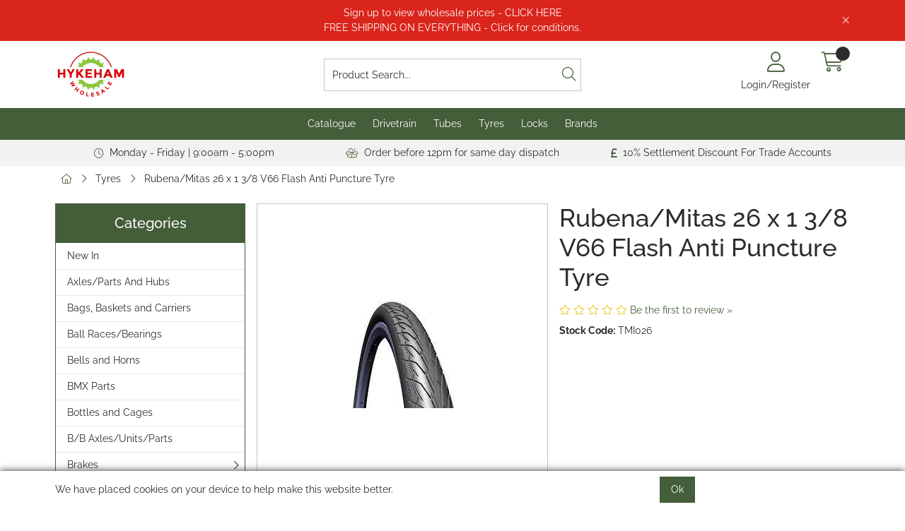

--- FILE ---
content_type: text/html; charset=utf-8
request_url: https://www.hykehamwholesale.co.uk/Catalogue/Tyres/Puncture-Protected/1mm-Puncture-Protected/Mitas-26-x-1-38-V66-Flash-Anti-Puncture-Tyre-TMI026
body_size: 43160
content:
<!DOCTYPE html>



<html xmlns="http://www.w3.org/1999/xhtml" xml:lang="en-GB" lang="en-GB">

<head>
<!-- Begin '~/controls/default_template/Control/CountryRedirector/Default.ascx' -->

<!-- End '~/controls/default_template/Control/CountryRedirector/Default.ascx' -->

		
        
<!-- Begin '~/controls/default_template/Control/ProductTitle/Default.ascx' -->

<!-- End '~/controls/default_template/Control/ProductTitle/Default.ascx' -->

	

   
        
<!-- Begin '~/controls/default_template/Control/ProductMeta/Default.ascx' -->
<meta name="description" content="Rubena/Mitas 26 x 1 3/8 V66 Flash Anti Puncture Bike Tyre A Band Of Approximately 1mm Thick Special Rubber Placed Between The Tread And The Carcass Decreases The Possibility Of Having A Puncture (High Structural Strength And Hardness)" />
<meta name="keywords" content="" />

<!-- Schema Data -->
<script type="application/ld+json">
{
  "@context": "https://schema.org/",
  "@type": "Product",
  "name": "Rubena/Mitas 26 x 1 3/8 V66 Flash Anti Puncture Tyre",
  "image": ["https://hykew-hykehamwholesale-gob2b.b-cdn.net/imagecache/24e29c83-5c2e-4e98-8d28-ae080130c2aa/FLASH_300x168.jpg"],
  "description": "Rubena/Mitas 26 x 1 3/8 V66 Flash Anti Puncture Bike Tyre A Band Of Approximately 1mm Thick Special Rubber Placed Between The Tread And The Carcass Decreases The Possibility Of Having A Puncture (High Structural Strength And Hardness)",
  "brand": {
    "@type": "Brand",
    "name": "Rubena"
  }
}
</script>
<!-- End of Schema Data --><!-- Open Graph Tags -->
<meta property="og:site_name" content="1000" />
<meta property="og:type" content="product" />
<meta property="og:url" content="https://www.hykehamwholesale.co.uk/Catalogue/Tyres/Mitas-26-x-1-38-V66-Flash-Anti-Puncture-Tyre-TMI026" />
<meta property="og:title" content="Rubena/Mitas 26 x 1 3/8 V66 Flash Anti Puncture Tyre" />
<meta property="og:description" content="Rubena/Mitas 26 x 1 3/8 V66 Flash Anti Puncture Bike Tyre A Band Of Approximately 1mm Thick Special Rubber Placed Between The Tread And The Carcass Decreases The Possibility Of Having A Puncture (High Structural Strength And Hardness)" />
<meta property="og:image" content="https://hykew-hykehamwholesale-gob2b.b-cdn.net/imagecache/24e29c83-5c2e-4e98-8d28-ae080130c2aa/FLASH_300x168.jpg" />
<!-- End of Open Graph Tags -->
<!-- Twitter Tags -->
<meta name="twitter:card" content="summary_large_image" />
<meta name="twitter:title" content="Rubena/Mitas 26 x 1 3/8 V66 Flash Anti Puncture Tyre" />
<meta name="twitter:description" content="Rubena/Mitas 26 x 1 3/8 V66 Flash Anti Puncture Bike Tyre A Band Of Approximately 1mm Thick Special Rubber Placed Between The Tread And The Carcass Decreases The Possibility Of Having A Puncture (High Structural Strength And Hardness)" />
<meta name="twitter:image" content="https://hykew-hykehamwholesale-gob2b.b-cdn.net/imagecache/24e29c83-5c2e-4e98-8d28-ae080130c2aa/FLASH_300x168.jpg" />
<!-- End of Twitter Tags -->


<link rel="canonical" href="https://www.hykehamwholesale.co.uk/Catalogue/Tyres/Mitas-26-x-1-38-V66-Flash-Anti-Puncture-Tyre-TMI026" />
<!-- End '~/controls/default_template/Control/ProductMeta/Default.ascx' -->

    

   
        
<!-- Begin '~/controls/default_template/Control/ProductRobots/Default.ascx' -->
<meta name="robots" content="index, follow" />
<!-- End '~/controls/default_template/Control/ProductRobots/Default.ascx' -->

    

            
<!-- Begin '~/controls/default_template/Control/GoogleAnalytics/TagManagerContainer.ascx' -->
<script>
var dataLayer = window.dataLayer = window.dataLayer || [];
dataLayer.push({'customerType': 'Retail'});
</script>
<!-- Google Tag Manager Script -->
<script>(function(w,d,s,l,i){w[l]=w[l]||[];w[l].push({'gtm.start':
new Date().getTime(),event:'gtm.js'});var f=d.getElementsByTagName(s)[0],
j=d.createElement(s),dl=l!='dataLayer'?'&l='+l:'';j.async=true;j.src=
'//www.googletagmanager.com/gtm.js?id='+i+dl;f.parentNode.insertBefore(j,f);
})(window,document,'script','dataLayer','GTM-PL9PTDH');</script>
<!-- End Google Tag Manager Script -->


<!-- End '~/controls/default_template/Control/GoogleAnalytics/TagManagerContainer.ascx' -->

        <link href="https://cdn.jsdelivr.net/npm/bootstrap@5.3.3/dist/css/bootstrap.min.css" rel="stylesheet" media="all" type="text/css" /><link href="https://cdn.gob2b.com/V3/ShopfrontResponsive/css/aspidistra-bootstrap-migrate.min.css?v=1.1.91" rel="stylesheet" media="all" type="text/css" />
<!-- Begin '~/templates/SAAS/Site/meta.ascx' -->

<!-- Begin '~/controls/theme_templates/Octopus/Control/ThemeMeta/Meta.ascx' -->
<link href="https://cdn.gob2b.com/V3/ThirdParty/owl-carousel/2.0.0/assets/owl.carousel.min.css" rel="stylesheet" media="all" type="text/css" /> 

<link href="https://cdn.gob2b.com/V3/ThirdParty/FontAwesome/6.4.2/css/fontawesome-all.min.css" rel="stylesheet" media="all" type="text/css" /> 

<link href="https://cdn.gob2b.com/V3/ThirdParty/Formstone/1.4.20/css/formstone-styles.min.css" rel="preload" as="style" media="all" type="text/css" /> 
<link href="https://cdn.gob2b.com/V3/ThirdParty/Formstone/1.4.20/css/formstone-styles.min.css" rel="stylesheet" media="all" type="text/css" /> 

<meta http-equiv="X-UA-Compatible" content="IE=100" >
<meta name="viewport" content="width=device-width, initial-scale=1">



<!-- End '~/controls/theme_templates/Octopus/Control/ThemeMeta/Meta.ascx' -->


    
            
                    <link href="/templates/SAAS/css/saas.min.css?v=c7cb9906-7e05-4656-82de-7b333c2d21f4" rel="stylesheet" media="all" type="text/css" /> 
                
        

<!-- End '~/templates/SAAS/Site/meta.ascx' -->

<!-- Begin '~/controls/default_template/Control/GeneratedFavicon/Default.ascx' -->
        
        <link rel="icon" type="image/png" href="/Assets/Generated/Favicons/favicon-96x96.png" sizes="96x96" />
        <link rel="icon" type="image/svg+xml" href="/Assets/Generated/Favicons/favicon.svg" />
        <link rel="shortcut icon" href="/Assets/Generated/Favicons/favicon.ico" />
        <link rel="apple-touch-icon" sizes="180x180" href="/Assets/Generated/Favicons/apple-touch-icon.png" />
        <link rel="manifest" href="/Assets/Generated/Favicons/site.webmanifest" />
    


<!-- End '~/controls/default_template/Control/GeneratedFavicon/Default.ascx' -->

            <link href="/Assets/Generated/customisations.min.css?v=c7cb9906-7e05-4656-82de-7b333c2d21f4" rel="stylesheet" media="all" type="text/css" />
        <style type="text/css">
	.LogoImageBackground { background-image: url(https://hykew-hykehamwholesale-gob2b.b-cdn.net/imagecache/7f960d69-1ea4-4d15-a2a8-b2a300d97b05/logo-hykeham_101x67.png) !important; }
.EmailLogoBackground { background-image: url(https://hykew-hykehamwholesale-gob2b.b-cdn.net/imagecache/a9a32f01-b5ae-4e0e-a477-b2a300d97b3d/logo-hykeham_101x67.png) !important; }
.FaviconImageBackground { background-image: url(https://hykew-hykehamwholesale-gob2b.b-cdn.net/imagecache/94f5f324-01a2-420f-b82c-b2a300d9d8b7/favicon_300x300.png) !important; }
.NoImageImageBackground { background-image: url(https://hykew-hykehamwholesale-gob2b.b-cdn.net/imagecache/8c8ef6a3-d953-40b6-bbce-b2a300d97b4b/logo-hykeham_101x67.png) !important; }

</style>
            <link href="https://cdn.gob2b.com/V3/ShopfrontResponsive/css/print.min.css?v=1.1.91" rel="stylesheet" media="print" type="text/css" />            
        <link href="https://cdn.jsdelivr.net/npm/jquery-ui@1.14.1/themes/base/all.css" rel="stylesheet" media="all" type="text/css" />
            
<!-- Begin '~/controls/default_template/Control/GoogleAnalytics/AnalyticsTracker.ascx' -->


<!-- End '~/controls/default_template/Control/GoogleAnalytics/AnalyticsTracker.ascx' -->

        
            <script src="https://cdn.jsdelivr.net/npm/jquery@3.7.1/dist/jquery.min.js" ></script> 
        <title>
	Rubena/Mitas 26 x 1 3/8 V66 Flash Anti Puncture Tyre - Hykeham Wholesale Ltd
</title></head>

<body class="PageBgBackground BodyImageBackground gob2b-header-style--default gob2b-menu-type--vertical gob2b-complex-product-thumbnail-price-display--true">


        
<!-- Begin '~/controls/default_template/Control/GoogleAnalytics/TagManagerContainerNoScript.ascx' -->
<!-- Google Tag Manager NoScript -->
<noscript><iframe title="Google Tag Manager" src="//www.googletagmanager.com/ns.html?id=GTM-PL9PTDH"
height="0" width="0" style="display:none;visibility:hidden"></iframe></noscript>
<!-- Google Tag Manager NoScript -->


<!-- End '~/controls/default_template/Control/GoogleAnalytics/TagManagerContainerNoScript.ascx' -->

    




<form method="post" action="/catalogue/product.aspx?node_id=27b50946-e422-4da8-9e25-66007d3afb91" id="ctl04">
<div class="aspNetHidden">
<input type="hidden" name="__EVENTTARGET" id="__EVENTTARGET" value="" />
<input type="hidden" name="__EVENTARGUMENT" id="__EVENTARGUMENT" value="" />
<input type="hidden" name="__VIEWSTATE" id="__VIEWSTATE" value="/[base64]" />
</div>

<script type="text/javascript">
//<![CDATA[
var theForm = document.forms['ctl04'];
if (!theForm) {
    theForm = document.ctl04;
}
function __doPostBack(eventTarget, eventArgument) {
    if (!theForm.onsubmit || (theForm.onsubmit() != false)) {
        theForm.__EVENTTARGET.value = eventTarget;
        theForm.__EVENTARGUMENT.value = eventArgument;
        theForm.submit();
    }
}
//]]>
</script>


<script src="https://ajax.aspnetcdn.com/ajax/4.6/1/WebForms.js" type="text/javascript"></script>
<script type="text/javascript">
//<![CDATA[
window.WebForm_PostBackOptions||document.write('<script type="text/javascript" src="/WebResource.axd?d=N3F0uBySMInYhwMVHRt6x_3t6CiofA1YJ5fMjtdsttwLBJ72oNUSKe7ap4uUMlHEq_xKUNHuLMgnW2ulQPEO34QJN478MamCN-FFWBsY5to1&amp;t=638901577900000000"><\/script>');//]]>
</script>



<script src="/ScriptResource.axd?d=f72_rZeCr2Ep5LDi7tzstKVVn75mBAMR9X0Tu6WCR4r2-XD_LSQdwnbOytxUFvBNXVwUKPsMtAXAbS-UESFxghQUejDX77lBvnn6qZwQtNgOHDxzv4joRgyF6V2uI1wren3XCsW2WANUqZN2y6QMPA2&amp;t=ffffffffa5177bee" type="text/javascript"></script>
<script type="text/javascript">
//<![CDATA[
(window.Sys && Sys._Application && Sys.Observer)||document.write('<script type="text/javascript" src="/ScriptResource.axd?d=f72_rZeCr2Ep5LDi7tzstKVVn75mBAMR9X0Tu6WCR4r2-XD_LSQdwnbOytxUFvBNXVwUKPsMtAXAbS-UESFxghQUejDX77lBvnn6qZwQtNgOHDxzv4joRgyF6V2uI1wren3XCsW2WANUqZN2y6QMPA2&t=ffffffffa5177bee"><\/script>');//]]>
</script>

<script src="/ScriptResource.axd?d=FAiW6v0r9Bpkxfknz4qBA_OCCFgMNbVwcbNucyZfhHgDM8XODHdbWjsWFn9MXcwRrbAJIuwbilVGuFdpLOKJIJPjpikGmct9_2lRxe5iV71dO6sSUm_cBXxb4ObkhikDdBlQjp2Ip-b6bK-LTHN2ZA2&amp;t=ffffffffa5177bee" type="text/javascript"></script>
<script type="text/javascript">
//<![CDATA[
(window.Sys && Sys.WebForms)||document.write('<script type="text/javascript" src="/ScriptResource.axd?d=FAiW6v0r9Bpkxfknz4qBA_OCCFgMNbVwcbNucyZfhHgDM8XODHdbWjsWFn9MXcwRrbAJIuwbilVGuFdpLOKJIJPjpikGmct9_2lRxe5iV71dO6sSUm_cBXxb4ObkhikDdBlQjp2Ip-b6bK-LTHN2ZA2&t=ffffffffa5177bee"><\/script>');Type.registerNamespace('Aspidistra.Ecommerce.Web.ScriptServices');
Aspidistra.Ecommerce.Web.ScriptServices.SalesScriptService=function() {
Aspidistra.Ecommerce.Web.ScriptServices.SalesScriptService.initializeBase(this);
this._timeout = 0;
this._userContext = null;
this._succeeded = null;
this._failed = null;
}
Aspidistra.Ecommerce.Web.ScriptServices.SalesScriptService.prototype={
_get_path:function() {
 var p = this.get_path();
 if (p) return p;
 else return Aspidistra.Ecommerce.Web.ScriptServices.SalesScriptService._staticInstance.get_path();},
AddCustomisableToOrder:function(productId,quantity,customisationAnswer,succeededCallback, failedCallback, userContext) {
return this._invoke(this._get_path(), 'AddCustomisableToOrder',false,{productId:productId,quantity:quantity,customisationAnswer:customisationAnswer},succeededCallback,failedCallback,userContext); },
AddBundleToOrder:function(productId,quantity,listChoices,matrixChoices,customisation,succeededCallback, failedCallback, userContext) {
return this._invoke(this._get_path(), 'AddBundleToOrder',false,{productId:productId,quantity:quantity,listChoices:listChoices,matrixChoices:matrixChoices,customisation:customisation},succeededCallback,failedCallback,userContext); },
AddToOrder:function(orderItems,succeededCallback, failedCallback, userContext) {
return this._invoke(this._get_path(), 'AddToOrder',false,{orderItems:orderItems},succeededCallback,failedCallback,userContext); },
AddToOrderByStockCode:function(orderItems,succeededCallback, failedCallback, userContext) {
return this._invoke(this._get_path(), 'AddToOrderByStockCode',false,{orderItems:orderItems},succeededCallback,failedCallback,userContext); },
SetOrderItemQuantity:function(orderItemId,number,succeededCallback, failedCallback, userContext) {
return this._invoke(this._get_path(), 'SetOrderItemQuantity',false,{orderItemId:orderItemId,number:number},succeededCallback,failedCallback,userContext); },
ChangeOrderItemQuantity:function(orderItemId,adjustment,succeededCallback, failedCallback, userContext) {
return this._invoke(this._get_path(), 'ChangeOrderItemQuantity',false,{orderItemId:orderItemId,adjustment:adjustment},succeededCallback,failedCallback,userContext); },
OverrideOrderItemPrice:function(details,succeededCallback, failedCallback, userContext) {
return this._invoke(this._get_path(), 'OverrideOrderItemPrice',false,{details:details},succeededCallback,failedCallback,userContext); },
DeleteOrderItem:function(orderItemId,succeededCallback, failedCallback, userContext) {
return this._invoke(this._get_path(), 'DeleteOrderItem',false,{orderItemId:orderItemId},succeededCallback,failedCallback,userContext); },
DeleteAllOrderItems:function(succeededCallback, failedCallback, userContext) {
return this._invoke(this._get_path(), 'DeleteAllOrderItems',false,{},succeededCallback,failedCallback,userContext); },
GetCurrentOrder:function(succeededCallback, failedCallback, userContext) {
return this._invoke(this._get_path(), 'GetCurrentOrder',false,{},succeededCallback,failedCallback,userContext); },
GetAgentAccounts:function(succeededCallback, failedCallback, userContext) {
return this._invoke(this._get_path(), 'GetAgentAccounts',false,{},succeededCallback,failedCallback,userContext); },
SetAgentAccount:function(accountEncrypted,succeededCallback, failedCallback, userContext) {
return this._invoke(this._get_path(), 'SetAgentAccount',false,{accountEncrypted:accountEncrypted},succeededCallback,failedCallback,userContext); },
GetSessionInfo:function(succeededCallback, failedCallback, userContext) {
return this._invoke(this._get_path(), 'GetSessionInfo',false,{},succeededCallback,failedCallback,userContext); },
AppLogin:function(details,succeededCallback, failedCallback, userContext) {
return this._invoke(this._get_path(), 'AppLogin',false,{details:details},succeededCallback,failedCallback,userContext); },
GetAppGlobalResources:function(succeededCallback, failedCallback, userContext) {
return this._invoke(this._get_path(), 'GetAppGlobalResources',false,{},succeededCallback,failedCallback,userContext); },
PutAppDiagnostic:function(diagnostic,succeededCallback, failedCallback, userContext) {
return this._invoke(this._get_path(), 'PutAppDiagnostic',false,{diagnostic:diagnostic},succeededCallback,failedCallback,userContext); },
GetAppCheckoutToken:function(encryptedOrderId,succeededCallback, failedCallback, userContext) {
return this._invoke(this._get_path(), 'GetAppCheckoutToken',false,{encryptedOrderId:encryptedOrderId},succeededCallback,failedCallback,userContext); }}
Aspidistra.Ecommerce.Web.ScriptServices.SalesScriptService.registerClass('Aspidistra.Ecommerce.Web.ScriptServices.SalesScriptService',Sys.Net.WebServiceProxy);
Aspidistra.Ecommerce.Web.ScriptServices.SalesScriptService._staticInstance = new Aspidistra.Ecommerce.Web.ScriptServices.SalesScriptService();
Aspidistra.Ecommerce.Web.ScriptServices.SalesScriptService.set_path = function(value) { Aspidistra.Ecommerce.Web.ScriptServices.SalesScriptService._staticInstance.set_path(value); }
Aspidistra.Ecommerce.Web.ScriptServices.SalesScriptService.get_path = function() { return Aspidistra.Ecommerce.Web.ScriptServices.SalesScriptService._staticInstance.get_path(); }
Aspidistra.Ecommerce.Web.ScriptServices.SalesScriptService.set_timeout = function(value) { Aspidistra.Ecommerce.Web.ScriptServices.SalesScriptService._staticInstance.set_timeout(value); }
Aspidistra.Ecommerce.Web.ScriptServices.SalesScriptService.get_timeout = function() { return Aspidistra.Ecommerce.Web.ScriptServices.SalesScriptService._staticInstance.get_timeout(); }
Aspidistra.Ecommerce.Web.ScriptServices.SalesScriptService.set_defaultUserContext = function(value) { Aspidistra.Ecommerce.Web.ScriptServices.SalesScriptService._staticInstance.set_defaultUserContext(value); }
Aspidistra.Ecommerce.Web.ScriptServices.SalesScriptService.get_defaultUserContext = function() { return Aspidistra.Ecommerce.Web.ScriptServices.SalesScriptService._staticInstance.get_defaultUserContext(); }
Aspidistra.Ecommerce.Web.ScriptServices.SalesScriptService.set_defaultSucceededCallback = function(value) { Aspidistra.Ecommerce.Web.ScriptServices.SalesScriptService._staticInstance.set_defaultSucceededCallback(value); }
Aspidistra.Ecommerce.Web.ScriptServices.SalesScriptService.get_defaultSucceededCallback = function() { return Aspidistra.Ecommerce.Web.ScriptServices.SalesScriptService._staticInstance.get_defaultSucceededCallback(); }
Aspidistra.Ecommerce.Web.ScriptServices.SalesScriptService.set_defaultFailedCallback = function(value) { Aspidistra.Ecommerce.Web.ScriptServices.SalesScriptService._staticInstance.set_defaultFailedCallback(value); }
Aspidistra.Ecommerce.Web.ScriptServices.SalesScriptService.get_defaultFailedCallback = function() { return Aspidistra.Ecommerce.Web.ScriptServices.SalesScriptService._staticInstance.get_defaultFailedCallback(); }
Aspidistra.Ecommerce.Web.ScriptServices.SalesScriptService.set_enableJsonp = function(value) { Aspidistra.Ecommerce.Web.ScriptServices.SalesScriptService._staticInstance.set_enableJsonp(value); }
Aspidistra.Ecommerce.Web.ScriptServices.SalesScriptService.get_enableJsonp = function() { return Aspidistra.Ecommerce.Web.ScriptServices.SalesScriptService._staticInstance.get_enableJsonp(); }
Aspidistra.Ecommerce.Web.ScriptServices.SalesScriptService.set_jsonpCallbackParameter = function(value) { Aspidistra.Ecommerce.Web.ScriptServices.SalesScriptService._staticInstance.set_jsonpCallbackParameter(value); }
Aspidistra.Ecommerce.Web.ScriptServices.SalesScriptService.get_jsonpCallbackParameter = function() { return Aspidistra.Ecommerce.Web.ScriptServices.SalesScriptService._staticInstance.get_jsonpCallbackParameter(); }
Aspidistra.Ecommerce.Web.ScriptServices.SalesScriptService.set_path("/ScriptServices/SalesScriptService.asmx");
Aspidistra.Ecommerce.Web.ScriptServices.SalesScriptService.AddCustomisableToOrder= function(productId,quantity,customisationAnswer,onSuccess,onFailed,userContext) {Aspidistra.Ecommerce.Web.ScriptServices.SalesScriptService._staticInstance.AddCustomisableToOrder(productId,quantity,customisationAnswer,onSuccess,onFailed,userContext); }
Aspidistra.Ecommerce.Web.ScriptServices.SalesScriptService.AddBundleToOrder= function(productId,quantity,listChoices,matrixChoices,customisation,onSuccess,onFailed,userContext) {Aspidistra.Ecommerce.Web.ScriptServices.SalesScriptService._staticInstance.AddBundleToOrder(productId,quantity,listChoices,matrixChoices,customisation,onSuccess,onFailed,userContext); }
Aspidistra.Ecommerce.Web.ScriptServices.SalesScriptService.AddToOrder= function(orderItems,onSuccess,onFailed,userContext) {Aspidistra.Ecommerce.Web.ScriptServices.SalesScriptService._staticInstance.AddToOrder(orderItems,onSuccess,onFailed,userContext); }
Aspidistra.Ecommerce.Web.ScriptServices.SalesScriptService.AddToOrderByStockCode= function(orderItems,onSuccess,onFailed,userContext) {Aspidistra.Ecommerce.Web.ScriptServices.SalesScriptService._staticInstance.AddToOrderByStockCode(orderItems,onSuccess,onFailed,userContext); }
Aspidistra.Ecommerce.Web.ScriptServices.SalesScriptService.SetOrderItemQuantity= function(orderItemId,number,onSuccess,onFailed,userContext) {Aspidistra.Ecommerce.Web.ScriptServices.SalesScriptService._staticInstance.SetOrderItemQuantity(orderItemId,number,onSuccess,onFailed,userContext); }
Aspidistra.Ecommerce.Web.ScriptServices.SalesScriptService.ChangeOrderItemQuantity= function(orderItemId,adjustment,onSuccess,onFailed,userContext) {Aspidistra.Ecommerce.Web.ScriptServices.SalesScriptService._staticInstance.ChangeOrderItemQuantity(orderItemId,adjustment,onSuccess,onFailed,userContext); }
Aspidistra.Ecommerce.Web.ScriptServices.SalesScriptService.OverrideOrderItemPrice= function(details,onSuccess,onFailed,userContext) {Aspidistra.Ecommerce.Web.ScriptServices.SalesScriptService._staticInstance.OverrideOrderItemPrice(details,onSuccess,onFailed,userContext); }
Aspidistra.Ecommerce.Web.ScriptServices.SalesScriptService.DeleteOrderItem= function(orderItemId,onSuccess,onFailed,userContext) {Aspidistra.Ecommerce.Web.ScriptServices.SalesScriptService._staticInstance.DeleteOrderItem(orderItemId,onSuccess,onFailed,userContext); }
Aspidistra.Ecommerce.Web.ScriptServices.SalesScriptService.DeleteAllOrderItems= function(onSuccess,onFailed,userContext) {Aspidistra.Ecommerce.Web.ScriptServices.SalesScriptService._staticInstance.DeleteAllOrderItems(onSuccess,onFailed,userContext); }
Aspidistra.Ecommerce.Web.ScriptServices.SalesScriptService.GetCurrentOrder= function(onSuccess,onFailed,userContext) {Aspidistra.Ecommerce.Web.ScriptServices.SalesScriptService._staticInstance.GetCurrentOrder(onSuccess,onFailed,userContext); }
Aspidistra.Ecommerce.Web.ScriptServices.SalesScriptService.GetAgentAccounts= function(onSuccess,onFailed,userContext) {Aspidistra.Ecommerce.Web.ScriptServices.SalesScriptService._staticInstance.GetAgentAccounts(onSuccess,onFailed,userContext); }
Aspidistra.Ecommerce.Web.ScriptServices.SalesScriptService.SetAgentAccount= function(accountEncrypted,onSuccess,onFailed,userContext) {Aspidistra.Ecommerce.Web.ScriptServices.SalesScriptService._staticInstance.SetAgentAccount(accountEncrypted,onSuccess,onFailed,userContext); }
Aspidistra.Ecommerce.Web.ScriptServices.SalesScriptService.GetSessionInfo= function(onSuccess,onFailed,userContext) {Aspidistra.Ecommerce.Web.ScriptServices.SalesScriptService._staticInstance.GetSessionInfo(onSuccess,onFailed,userContext); }
Aspidistra.Ecommerce.Web.ScriptServices.SalesScriptService.AppLogin= function(details,onSuccess,onFailed,userContext) {Aspidistra.Ecommerce.Web.ScriptServices.SalesScriptService._staticInstance.AppLogin(details,onSuccess,onFailed,userContext); }
Aspidistra.Ecommerce.Web.ScriptServices.SalesScriptService.GetAppGlobalResources= function(onSuccess,onFailed,userContext) {Aspidistra.Ecommerce.Web.ScriptServices.SalesScriptService._staticInstance.GetAppGlobalResources(onSuccess,onFailed,userContext); }
Aspidistra.Ecommerce.Web.ScriptServices.SalesScriptService.PutAppDiagnostic= function(diagnostic,onSuccess,onFailed,userContext) {Aspidistra.Ecommerce.Web.ScriptServices.SalesScriptService._staticInstance.PutAppDiagnostic(diagnostic,onSuccess,onFailed,userContext); }
Aspidistra.Ecommerce.Web.ScriptServices.SalesScriptService.GetAppCheckoutToken= function(encryptedOrderId,onSuccess,onFailed,userContext) {Aspidistra.Ecommerce.Web.ScriptServices.SalesScriptService._staticInstance.GetAppCheckoutToken(encryptedOrderId,onSuccess,onFailed,userContext); }
var gtc = Sys.Net.WebServiceProxy._generateTypedConstructor;
if (typeof(Aspidistra.Ecommerce.Web.ScriptServices.ListChoice) === 'undefined') {
Aspidistra.Ecommerce.Web.ScriptServices.ListChoice=gtc("Aspidistra.Ecommerce.Web.ScriptServices.ListChoice");
Aspidistra.Ecommerce.Web.ScriptServices.ListChoice.registerClass('Aspidistra.Ecommerce.Web.ScriptServices.ListChoice');
}
if (typeof(Aspidistra.Ecommerce.Web.ScriptServices.MatrixChoice) === 'undefined') {
Aspidistra.Ecommerce.Web.ScriptServices.MatrixChoice=gtc("Aspidistra.Ecommerce.Web.ScriptServices.MatrixChoice");
Aspidistra.Ecommerce.Web.ScriptServices.MatrixChoice.registerClass('Aspidistra.Ecommerce.Web.ScriptServices.MatrixChoice');
}
Type.registerNamespace('Aspidistra.Ecommerce.Web.ScriptServices.TransferObjects');
if (typeof(Aspidistra.Ecommerce.Web.ScriptServices.TransferObjects.OrderResultDTO) === 'undefined') {
Aspidistra.Ecommerce.Web.ScriptServices.TransferObjects.OrderResultDTO=gtc("Aspidistra.Ecommerce.Web.ScriptServices.TransferObjects.OrderResultDTO");
Aspidistra.Ecommerce.Web.ScriptServices.TransferObjects.OrderResultDTO.registerClass('Aspidistra.Ecommerce.Web.ScriptServices.TransferObjects.OrderResultDTO');
}
if (typeof(Aspidistra.Ecommerce.Web.ScriptServices.AjaxOrderItem) === 'undefined') {
Aspidistra.Ecommerce.Web.ScriptServices.AjaxOrderItem=gtc("Aspidistra.Ecommerce.Web.ScriptServices.AjaxOrderItem");
Aspidistra.Ecommerce.Web.ScriptServices.AjaxOrderItem.registerClass('Aspidistra.Ecommerce.Web.ScriptServices.AjaxOrderItem');
}
if (typeof(Aspidistra.Ecommerce.Web.ScriptServices.AjaxStockCodeItem) === 'undefined') {
Aspidistra.Ecommerce.Web.ScriptServices.AjaxStockCodeItem=gtc("Aspidistra.Ecommerce.Web.ScriptServices.AjaxStockCodeItem");
Aspidistra.Ecommerce.Web.ScriptServices.AjaxStockCodeItem.registerClass('Aspidistra.Ecommerce.Web.ScriptServices.AjaxStockCodeItem');
}
if (typeof(Aspidistra.Ecommerce.Web.ScriptServices.TransferObjects.OverridePriceDTO) === 'undefined') {
Aspidistra.Ecommerce.Web.ScriptServices.TransferObjects.OverridePriceDTO=gtc("Aspidistra.Ecommerce.Web.ScriptServices.TransferObjects.OverridePriceDTO");
Aspidistra.Ecommerce.Web.ScriptServices.TransferObjects.OverridePriceDTO.registerClass('Aspidistra.Ecommerce.Web.ScriptServices.TransferObjects.OverridePriceDTO');
}
if (typeof(Aspidistra.Ecommerce.Web.ScriptServices.TransferObjects.AccountSummaryDTO) === 'undefined') {
Aspidistra.Ecommerce.Web.ScriptServices.TransferObjects.AccountSummaryDTO=gtc("Aspidistra.Ecommerce.Web.ScriptServices.TransferObjects.AccountSummaryDTO");
Aspidistra.Ecommerce.Web.ScriptServices.TransferObjects.AccountSummaryDTO.registerClass('Aspidistra.Ecommerce.Web.ScriptServices.TransferObjects.AccountSummaryDTO');
}
if (typeof(Aspidistra.Ecommerce.Web.ScriptServices.TransferObjects.SessionInfoDTO) === 'undefined') {
Aspidistra.Ecommerce.Web.ScriptServices.TransferObjects.SessionInfoDTO=gtc("Aspidistra.Ecommerce.Web.ScriptServices.TransferObjects.SessionInfoDTO");
Aspidistra.Ecommerce.Web.ScriptServices.TransferObjects.SessionInfoDTO.registerClass('Aspidistra.Ecommerce.Web.ScriptServices.TransferObjects.SessionInfoDTO');
}
if (typeof(Aspidistra.Ecommerce.Web.ScriptServices.TransferObjects.LoginRequestDTO) === 'undefined') {
Aspidistra.Ecommerce.Web.ScriptServices.TransferObjects.LoginRequestDTO=gtc("Aspidistra.Ecommerce.Web.ScriptServices.TransferObjects.LoginRequestDTO");
Aspidistra.Ecommerce.Web.ScriptServices.TransferObjects.LoginRequestDTO.registerClass('Aspidistra.Ecommerce.Web.ScriptServices.TransferObjects.LoginRequestDTO');
}
if (typeof(Aspidistra.Ecommerce.Web.ScriptServices.TransferObjects.AppGlobalResourcesDTO) === 'undefined') {
Aspidistra.Ecommerce.Web.ScriptServices.TransferObjects.AppGlobalResourcesDTO=gtc("Aspidistra.Ecommerce.Web.ScriptServices.TransferObjects.AppGlobalResourcesDTO");
Aspidistra.Ecommerce.Web.ScriptServices.TransferObjects.AppGlobalResourcesDTO.registerClass('Aspidistra.Ecommerce.Web.ScriptServices.TransferObjects.AppGlobalResourcesDTO');
}
if (typeof(Aspidistra.Ecommerce.Web.ScriptServices.TransferObjects.AppDiagnosticDTO) === 'undefined') {
Aspidistra.Ecommerce.Web.ScriptServices.TransferObjects.AppDiagnosticDTO=gtc("Aspidistra.Ecommerce.Web.ScriptServices.TransferObjects.AppDiagnosticDTO");
Aspidistra.Ecommerce.Web.ScriptServices.TransferObjects.AppDiagnosticDTO.registerClass('Aspidistra.Ecommerce.Web.ScriptServices.TransferObjects.AppDiagnosticDTO');
}
Type.registerNamespace('Aspidistra.Ecommerce.Web.ScriptServices');
Aspidistra.Ecommerce.Web.ScriptServices.ProductScriptService=function() {
Aspidistra.Ecommerce.Web.ScriptServices.ProductScriptService.initializeBase(this);
this._timeout = 0;
this._userContext = null;
this._succeeded = null;
this._failed = null;
}
Aspidistra.Ecommerce.Web.ScriptServices.ProductScriptService.prototype={
_get_path:function() {
 var p = this.get_path();
 if (p) return p;
 else return Aspidistra.Ecommerce.Web.ScriptServices.ProductScriptService._staticInstance.get_path();},
AddControlValueToSession:function(Key,Value,succeededCallback, failedCallback, userContext) {
return this._invoke(this._get_path(), 'AddControlValueToSession',false,{Key:Key,Value:Value},succeededCallback,failedCallback,userContext); },
SessionKeyExists:function(Key,succeededCallback, failedCallback, userContext) {
return this._invoke(this._get_path(), 'SessionKeyExists',false,{Key:Key},succeededCallback,failedCallback,userContext); },
GetSessionValue:function(Key,succeededCallback, failedCallback, userContext) {
return this._invoke(this._get_path(), 'GetSessionValue',false,{Key:Key},succeededCallback,failedCallback,userContext); },
SetSessionValue:function(Key,Value,succeededCallback, failedCallback, userContext) {
return this._invoke(this._get_path(), 'SetSessionValue',false,{Key:Key,Value:Value},succeededCallback,failedCallback,userContext); },
GetProductFilterPriceSliderMaxKey:function(succeededCallback, failedCallback, userContext) {
return this._invoke(this._get_path(), 'GetProductFilterPriceSliderMaxKey',false,{},succeededCallback,failedCallback,userContext); },
GetProductFilterPriceSliderMinKey:function(succeededCallback, failedCallback, userContext) {
return this._invoke(this._get_path(), 'GetProductFilterPriceSliderMinKey',false,{},succeededCallback,failedCallback,userContext); },
GetProductFilterPriceSliderStepKey:function(succeededCallback, failedCallback, userContext) {
return this._invoke(this._get_path(), 'GetProductFilterPriceSliderStepKey',false,{},succeededCallback,failedCallback,userContext); },
GetProductFilterPriceOnNetKey:function(succeededCallback, failedCallback, userContext) {
return this._invoke(this._get_path(), 'GetProductFilterPriceOnNetKey',false,{},succeededCallback,failedCallback,userContext); },
GetProductFilterPriceMin:function(succeededCallback, failedCallback, userContext) {
return this._invoke(this._get_path(), 'GetProductFilterPriceMin',false,{},succeededCallback,failedCallback,userContext); },
GetProductFilterPriceMax:function(succeededCallback, failedCallback, userContext) {
return this._invoke(this._get_path(), 'GetProductFilterPriceMax',false,{},succeededCallback,failedCallback,userContext); },
GetProductFilterPriceStep:function(succeededCallback, failedCallback, userContext) {
return this._invoke(this._get_path(), 'GetProductFilterPriceStep',false,{},succeededCallback,failedCallback,userContext); },
GetProductFilterOnNetState:function(succeededCallback, failedCallback, userContext) {
return this._invoke(this._get_path(), 'GetProductFilterOnNetState',false,{},succeededCallback,failedCallback,userContext); },
SetProductFilterOnNetState:function(state,succeededCallback, failedCallback, userContext) {
return this._invoke(this._get_path(), 'SetProductFilterOnNetState',false,{state:state},succeededCallback,failedCallback,userContext); },
AddItemToWishlist:function(request,productId,succeededCallback, failedCallback, userContext) {
return this._invoke(this._get_path(), 'AddItemToWishlist',false,{request:request,productId:productId},succeededCallback,failedCallback,userContext); },
RemoveItemFromWishlist:function(request,productId,succeededCallback, failedCallback, userContext) {
return this._invoke(this._get_path(), 'RemoveItemFromWishlist',false,{request:request,productId:productId},succeededCallback,failedCallback,userContext); },
GetFastPageInfo:function(request,succeededCallback, failedCallback, userContext) {
return this._invoke(this._get_path(), 'GetFastPageInfo',false,{request:request},succeededCallback,failedCallback,userContext); },
GetFASTJson:function(request,succeededCallback, failedCallback, userContext) {
return this._invoke(this._get_path(), 'GetFASTJson',false,{request:request},succeededCallback,failedCallback,userContext); },
DetermineBundlePrice:function(request,choices,succeededCallback, failedCallback, userContext) {
return this._invoke(this._get_path(), 'DetermineBundlePrice',false,{request:request,choices:choices},succeededCallback,failedCallback,userContext); },
GetFeatureValuesByNodes:function(request,succeededCallback, failedCallback, userContext) {
return this._invoke(this._get_path(), 'GetFeatureValuesByNodes',false,{request:request},succeededCallback,failedCallback,userContext); },
GetSkusByMatrixProduct:function(productID,image,succeededCallback, failedCallback, userContext) {
return this._invoke(this._get_path(), 'GetSkusByMatrixProduct',false,{productID:productID,image:image},succeededCallback,failedCallback,userContext); },
GetElementsByBundleProduct:function(productID,image,succeededCallback, failedCallback, userContext) {
return this._invoke(this._get_path(), 'GetElementsByBundleProduct',false,{productID:productID,image:image},succeededCallback,failedCallback,userContext); },
GetFastText:function(request,succeededCallback, failedCallback, userContext) {
return this._invoke(this._get_path(), 'GetFastText',false,{request:request},succeededCallback,failedCallback,userContext); },
GetFastImages:function(request,succeededCallback, failedCallback, userContext) {
return this._invoke(this._get_path(), 'GetFastImages',false,{request:request},succeededCallback,failedCallback,userContext); },
GetNodeImages:function(request,succeededCallback, failedCallback, userContext) {
return this._invoke(this._get_path(), 'GetNodeImages',false,{request:request},succeededCallback,failedCallback,userContext); },
IsFinanceAvailableForProducts:function(request,succeededCallback, failedCallback, userContext) {
return this._invoke(this._get_path(), 'IsFinanceAvailableForProducts',false,{request:request},succeededCallback,failedCallback,userContext); },
GetValidationErrorMessage:function(succeededCallback, failedCallback, userContext) {
return this._invoke(this._get_path(), 'GetValidationErrorMessage',false,{},succeededCallback,failedCallback,userContext); }}
Aspidistra.Ecommerce.Web.ScriptServices.ProductScriptService.registerClass('Aspidistra.Ecommerce.Web.ScriptServices.ProductScriptService',Sys.Net.WebServiceProxy);
Aspidistra.Ecommerce.Web.ScriptServices.ProductScriptService._staticInstance = new Aspidistra.Ecommerce.Web.ScriptServices.ProductScriptService();
Aspidistra.Ecommerce.Web.ScriptServices.ProductScriptService.set_path = function(value) { Aspidistra.Ecommerce.Web.ScriptServices.ProductScriptService._staticInstance.set_path(value); }
Aspidistra.Ecommerce.Web.ScriptServices.ProductScriptService.get_path = function() { return Aspidistra.Ecommerce.Web.ScriptServices.ProductScriptService._staticInstance.get_path(); }
Aspidistra.Ecommerce.Web.ScriptServices.ProductScriptService.set_timeout = function(value) { Aspidistra.Ecommerce.Web.ScriptServices.ProductScriptService._staticInstance.set_timeout(value); }
Aspidistra.Ecommerce.Web.ScriptServices.ProductScriptService.get_timeout = function() { return Aspidistra.Ecommerce.Web.ScriptServices.ProductScriptService._staticInstance.get_timeout(); }
Aspidistra.Ecommerce.Web.ScriptServices.ProductScriptService.set_defaultUserContext = function(value) { Aspidistra.Ecommerce.Web.ScriptServices.ProductScriptService._staticInstance.set_defaultUserContext(value); }
Aspidistra.Ecommerce.Web.ScriptServices.ProductScriptService.get_defaultUserContext = function() { return Aspidistra.Ecommerce.Web.ScriptServices.ProductScriptService._staticInstance.get_defaultUserContext(); }
Aspidistra.Ecommerce.Web.ScriptServices.ProductScriptService.set_defaultSucceededCallback = function(value) { Aspidistra.Ecommerce.Web.ScriptServices.ProductScriptService._staticInstance.set_defaultSucceededCallback(value); }
Aspidistra.Ecommerce.Web.ScriptServices.ProductScriptService.get_defaultSucceededCallback = function() { return Aspidistra.Ecommerce.Web.ScriptServices.ProductScriptService._staticInstance.get_defaultSucceededCallback(); }
Aspidistra.Ecommerce.Web.ScriptServices.ProductScriptService.set_defaultFailedCallback = function(value) { Aspidistra.Ecommerce.Web.ScriptServices.ProductScriptService._staticInstance.set_defaultFailedCallback(value); }
Aspidistra.Ecommerce.Web.ScriptServices.ProductScriptService.get_defaultFailedCallback = function() { return Aspidistra.Ecommerce.Web.ScriptServices.ProductScriptService._staticInstance.get_defaultFailedCallback(); }
Aspidistra.Ecommerce.Web.ScriptServices.ProductScriptService.set_enableJsonp = function(value) { Aspidistra.Ecommerce.Web.ScriptServices.ProductScriptService._staticInstance.set_enableJsonp(value); }
Aspidistra.Ecommerce.Web.ScriptServices.ProductScriptService.get_enableJsonp = function() { return Aspidistra.Ecommerce.Web.ScriptServices.ProductScriptService._staticInstance.get_enableJsonp(); }
Aspidistra.Ecommerce.Web.ScriptServices.ProductScriptService.set_jsonpCallbackParameter = function(value) { Aspidistra.Ecommerce.Web.ScriptServices.ProductScriptService._staticInstance.set_jsonpCallbackParameter(value); }
Aspidistra.Ecommerce.Web.ScriptServices.ProductScriptService.get_jsonpCallbackParameter = function() { return Aspidistra.Ecommerce.Web.ScriptServices.ProductScriptService._staticInstance.get_jsonpCallbackParameter(); }
Aspidistra.Ecommerce.Web.ScriptServices.ProductScriptService.set_path("/ScriptServices/ProductScriptService.asmx");
Aspidistra.Ecommerce.Web.ScriptServices.ProductScriptService.AddControlValueToSession= function(Key,Value,onSuccess,onFailed,userContext) {Aspidistra.Ecommerce.Web.ScriptServices.ProductScriptService._staticInstance.AddControlValueToSession(Key,Value,onSuccess,onFailed,userContext); }
Aspidistra.Ecommerce.Web.ScriptServices.ProductScriptService.SessionKeyExists= function(Key,onSuccess,onFailed,userContext) {Aspidistra.Ecommerce.Web.ScriptServices.ProductScriptService._staticInstance.SessionKeyExists(Key,onSuccess,onFailed,userContext); }
Aspidistra.Ecommerce.Web.ScriptServices.ProductScriptService.GetSessionValue= function(Key,onSuccess,onFailed,userContext) {Aspidistra.Ecommerce.Web.ScriptServices.ProductScriptService._staticInstance.GetSessionValue(Key,onSuccess,onFailed,userContext); }
Aspidistra.Ecommerce.Web.ScriptServices.ProductScriptService.SetSessionValue= function(Key,Value,onSuccess,onFailed,userContext) {Aspidistra.Ecommerce.Web.ScriptServices.ProductScriptService._staticInstance.SetSessionValue(Key,Value,onSuccess,onFailed,userContext); }
Aspidistra.Ecommerce.Web.ScriptServices.ProductScriptService.GetProductFilterPriceSliderMaxKey= function(onSuccess,onFailed,userContext) {Aspidistra.Ecommerce.Web.ScriptServices.ProductScriptService._staticInstance.GetProductFilterPriceSliderMaxKey(onSuccess,onFailed,userContext); }
Aspidistra.Ecommerce.Web.ScriptServices.ProductScriptService.GetProductFilterPriceSliderMinKey= function(onSuccess,onFailed,userContext) {Aspidistra.Ecommerce.Web.ScriptServices.ProductScriptService._staticInstance.GetProductFilterPriceSliderMinKey(onSuccess,onFailed,userContext); }
Aspidistra.Ecommerce.Web.ScriptServices.ProductScriptService.GetProductFilterPriceSliderStepKey= function(onSuccess,onFailed,userContext) {Aspidistra.Ecommerce.Web.ScriptServices.ProductScriptService._staticInstance.GetProductFilterPriceSliderStepKey(onSuccess,onFailed,userContext); }
Aspidistra.Ecommerce.Web.ScriptServices.ProductScriptService.GetProductFilterPriceOnNetKey= function(onSuccess,onFailed,userContext) {Aspidistra.Ecommerce.Web.ScriptServices.ProductScriptService._staticInstance.GetProductFilterPriceOnNetKey(onSuccess,onFailed,userContext); }
Aspidistra.Ecommerce.Web.ScriptServices.ProductScriptService.GetProductFilterPriceMin= function(onSuccess,onFailed,userContext) {Aspidistra.Ecommerce.Web.ScriptServices.ProductScriptService._staticInstance.GetProductFilterPriceMin(onSuccess,onFailed,userContext); }
Aspidistra.Ecommerce.Web.ScriptServices.ProductScriptService.GetProductFilterPriceMax= function(onSuccess,onFailed,userContext) {Aspidistra.Ecommerce.Web.ScriptServices.ProductScriptService._staticInstance.GetProductFilterPriceMax(onSuccess,onFailed,userContext); }
Aspidistra.Ecommerce.Web.ScriptServices.ProductScriptService.GetProductFilterPriceStep= function(onSuccess,onFailed,userContext) {Aspidistra.Ecommerce.Web.ScriptServices.ProductScriptService._staticInstance.GetProductFilterPriceStep(onSuccess,onFailed,userContext); }
Aspidistra.Ecommerce.Web.ScriptServices.ProductScriptService.GetProductFilterOnNetState= function(onSuccess,onFailed,userContext) {Aspidistra.Ecommerce.Web.ScriptServices.ProductScriptService._staticInstance.GetProductFilterOnNetState(onSuccess,onFailed,userContext); }
Aspidistra.Ecommerce.Web.ScriptServices.ProductScriptService.SetProductFilterOnNetState= function(state,onSuccess,onFailed,userContext) {Aspidistra.Ecommerce.Web.ScriptServices.ProductScriptService._staticInstance.SetProductFilterOnNetState(state,onSuccess,onFailed,userContext); }
Aspidistra.Ecommerce.Web.ScriptServices.ProductScriptService.AddItemToWishlist= function(request,productId,onSuccess,onFailed,userContext) {Aspidistra.Ecommerce.Web.ScriptServices.ProductScriptService._staticInstance.AddItemToWishlist(request,productId,onSuccess,onFailed,userContext); }
Aspidistra.Ecommerce.Web.ScriptServices.ProductScriptService.RemoveItemFromWishlist= function(request,productId,onSuccess,onFailed,userContext) {Aspidistra.Ecommerce.Web.ScriptServices.ProductScriptService._staticInstance.RemoveItemFromWishlist(request,productId,onSuccess,onFailed,userContext); }
Aspidistra.Ecommerce.Web.ScriptServices.ProductScriptService.GetFastPageInfo= function(request,onSuccess,onFailed,userContext) {Aspidistra.Ecommerce.Web.ScriptServices.ProductScriptService._staticInstance.GetFastPageInfo(request,onSuccess,onFailed,userContext); }
Aspidistra.Ecommerce.Web.ScriptServices.ProductScriptService.GetFASTJson= function(request,onSuccess,onFailed,userContext) {Aspidistra.Ecommerce.Web.ScriptServices.ProductScriptService._staticInstance.GetFASTJson(request,onSuccess,onFailed,userContext); }
Aspidistra.Ecommerce.Web.ScriptServices.ProductScriptService.DetermineBundlePrice= function(request,choices,onSuccess,onFailed,userContext) {Aspidistra.Ecommerce.Web.ScriptServices.ProductScriptService._staticInstance.DetermineBundlePrice(request,choices,onSuccess,onFailed,userContext); }
Aspidistra.Ecommerce.Web.ScriptServices.ProductScriptService.GetFeatureValuesByNodes= function(request,onSuccess,onFailed,userContext) {Aspidistra.Ecommerce.Web.ScriptServices.ProductScriptService._staticInstance.GetFeatureValuesByNodes(request,onSuccess,onFailed,userContext); }
Aspidistra.Ecommerce.Web.ScriptServices.ProductScriptService.GetSkusByMatrixProduct= function(productID,image,onSuccess,onFailed,userContext) {Aspidistra.Ecommerce.Web.ScriptServices.ProductScriptService._staticInstance.GetSkusByMatrixProduct(productID,image,onSuccess,onFailed,userContext); }
Aspidistra.Ecommerce.Web.ScriptServices.ProductScriptService.GetElementsByBundleProduct= function(productID,image,onSuccess,onFailed,userContext) {Aspidistra.Ecommerce.Web.ScriptServices.ProductScriptService._staticInstance.GetElementsByBundleProduct(productID,image,onSuccess,onFailed,userContext); }
Aspidistra.Ecommerce.Web.ScriptServices.ProductScriptService.GetFastText= function(request,onSuccess,onFailed,userContext) {Aspidistra.Ecommerce.Web.ScriptServices.ProductScriptService._staticInstance.GetFastText(request,onSuccess,onFailed,userContext); }
Aspidistra.Ecommerce.Web.ScriptServices.ProductScriptService.GetFastImages= function(request,onSuccess,onFailed,userContext) {Aspidistra.Ecommerce.Web.ScriptServices.ProductScriptService._staticInstance.GetFastImages(request,onSuccess,onFailed,userContext); }
Aspidistra.Ecommerce.Web.ScriptServices.ProductScriptService.GetNodeImages= function(request,onSuccess,onFailed,userContext) {Aspidistra.Ecommerce.Web.ScriptServices.ProductScriptService._staticInstance.GetNodeImages(request,onSuccess,onFailed,userContext); }
Aspidistra.Ecommerce.Web.ScriptServices.ProductScriptService.IsFinanceAvailableForProducts= function(request,onSuccess,onFailed,userContext) {Aspidistra.Ecommerce.Web.ScriptServices.ProductScriptService._staticInstance.IsFinanceAvailableForProducts(request,onSuccess,onFailed,userContext); }
Aspidistra.Ecommerce.Web.ScriptServices.ProductScriptService.GetValidationErrorMessage= function(onSuccess,onFailed,userContext) {Aspidistra.Ecommerce.Web.ScriptServices.ProductScriptService._staticInstance.GetValidationErrorMessage(onSuccess,onFailed,userContext); }
var gtc = Sys.Net.WebServiceProxy._generateTypedConstructor;
Type.registerNamespace('Aspidistra.Ecommerce.Web.ScriptServices.TransferObjects');
if (typeof(Aspidistra.Ecommerce.Web.ScriptServices.TransferObjects.PageInfoRequestDTO) === 'undefined') {
Aspidistra.Ecommerce.Web.ScriptServices.TransferObjects.PageInfoRequestDTO=gtc("Aspidistra.Ecommerce.Web.ScriptServices.TransferObjects.PageInfoRequestDTO");
Aspidistra.Ecommerce.Web.ScriptServices.TransferObjects.PageInfoRequestDTO.registerClass('Aspidistra.Ecommerce.Web.ScriptServices.TransferObjects.PageInfoRequestDTO');
}
if (typeof(Aspidistra.Ecommerce.Web.ScriptServices.TransferObjects.PageInfoResponseDTO) === 'undefined') {
Aspidistra.Ecommerce.Web.ScriptServices.TransferObjects.PageInfoResponseDTO=gtc("Aspidistra.Ecommerce.Web.ScriptServices.TransferObjects.PageInfoResponseDTO");
Aspidistra.Ecommerce.Web.ScriptServices.TransferObjects.PageInfoResponseDTO.registerClass('Aspidistra.Ecommerce.Web.ScriptServices.TransferObjects.PageInfoResponseDTO');
}
if (typeof(Aspidistra.Ecommerce.Web.ScriptServices.TransferObjects.PageJSONRequestDTO) === 'undefined') {
Aspidistra.Ecommerce.Web.ScriptServices.TransferObjects.PageJSONRequestDTO=gtc("Aspidistra.Ecommerce.Web.ScriptServices.TransferObjects.PageJSONRequestDTO");
Aspidistra.Ecommerce.Web.ScriptServices.TransferObjects.PageJSONRequestDTO.registerClass('Aspidistra.Ecommerce.Web.ScriptServices.TransferObjects.PageJSONRequestDTO');
}
if (typeof(Aspidistra.Ecommerce.Web.ScriptServices.TransferObjects.FastNodeContainerDTO) === 'undefined') {
Aspidistra.Ecommerce.Web.ScriptServices.TransferObjects.FastNodeContainerDTO=gtc("Aspidistra.Ecommerce.Web.ScriptServices.TransferObjects.FastNodeContainerDTO");
Aspidistra.Ecommerce.Web.ScriptServices.TransferObjects.FastNodeContainerDTO.registerClass('Aspidistra.Ecommerce.Web.ScriptServices.TransferObjects.FastNodeContainerDTO');
}
if (typeof(Aspidistra.Ecommerce.Web.ScriptServices.TransferObjects.BundleChoicesDTO) === 'undefined') {
Aspidistra.Ecommerce.Web.ScriptServices.TransferObjects.BundleChoicesDTO=gtc("Aspidistra.Ecommerce.Web.ScriptServices.TransferObjects.BundleChoicesDTO");
Aspidistra.Ecommerce.Web.ScriptServices.TransferObjects.BundleChoicesDTO.registerClass('Aspidistra.Ecommerce.Web.ScriptServices.TransferObjects.BundleChoicesDTO');
}
if (typeof(Aspidistra.Ecommerce.Web.ScriptServices.TransferObjects.NodesFeatureRequestDTO) === 'undefined') {
Aspidistra.Ecommerce.Web.ScriptServices.TransferObjects.NodesFeatureRequestDTO=gtc("Aspidistra.Ecommerce.Web.ScriptServices.TransferObjects.NodesFeatureRequestDTO");
Aspidistra.Ecommerce.Web.ScriptServices.TransferObjects.NodesFeatureRequestDTO.registerClass('Aspidistra.Ecommerce.Web.ScriptServices.TransferObjects.NodesFeatureRequestDTO');
}
if (typeof(Aspidistra.Ecommerce.Web.ScriptServices.TransferObjects.FeatureSetDTO) === 'undefined') {
Aspidistra.Ecommerce.Web.ScriptServices.TransferObjects.FeatureSetDTO=gtc("Aspidistra.Ecommerce.Web.ScriptServices.TransferObjects.FeatureSetDTO");
Aspidistra.Ecommerce.Web.ScriptServices.TransferObjects.FeatureSetDTO.registerClass('Aspidistra.Ecommerce.Web.ScriptServices.TransferObjects.FeatureSetDTO');
}
if (typeof(Aspidistra.Ecommerce.Web.ScriptServices.TransferObjects.ImageRequestDTO) === 'undefined') {
Aspidistra.Ecommerce.Web.ScriptServices.TransferObjects.ImageRequestDTO=gtc("Aspidistra.Ecommerce.Web.ScriptServices.TransferObjects.ImageRequestDTO");
Aspidistra.Ecommerce.Web.ScriptServices.TransferObjects.ImageRequestDTO.registerClass('Aspidistra.Ecommerce.Web.ScriptServices.TransferObjects.ImageRequestDTO');
}
if (typeof(Aspidistra.Ecommerce.Web.ScriptServices.TransferObjects.SkuDTO) === 'undefined') {
Aspidistra.Ecommerce.Web.ScriptServices.TransferObjects.SkuDTO=gtc("Aspidistra.Ecommerce.Web.ScriptServices.TransferObjects.SkuDTO");
Aspidistra.Ecommerce.Web.ScriptServices.TransferObjects.SkuDTO.registerClass('Aspidistra.Ecommerce.Web.ScriptServices.TransferObjects.SkuDTO');
}
if (typeof(Aspidistra.Ecommerce.Web.ScriptServices.TransferObjects.BundleElementDTO) === 'undefined') {
Aspidistra.Ecommerce.Web.ScriptServices.TransferObjects.BundleElementDTO=gtc("Aspidistra.Ecommerce.Web.ScriptServices.TransferObjects.BundleElementDTO");
Aspidistra.Ecommerce.Web.ScriptServices.TransferObjects.BundleElementDTO.registerClass('Aspidistra.Ecommerce.Web.ScriptServices.TransferObjects.BundleElementDTO');
}
if (typeof(Aspidistra.Ecommerce.Web.ScriptServices.TransferObjects.TextRequestDTO) === 'undefined') {
Aspidistra.Ecommerce.Web.ScriptServices.TransferObjects.TextRequestDTO=gtc("Aspidistra.Ecommerce.Web.ScriptServices.TransferObjects.TextRequestDTO");
Aspidistra.Ecommerce.Web.ScriptServices.TransferObjects.TextRequestDTO.registerClass('Aspidistra.Ecommerce.Web.ScriptServices.TransferObjects.TextRequestDTO');
}
if (typeof(Aspidistra.Ecommerce.Web.ScriptServices.TransferObjects.FastTextDTO) === 'undefined') {
Aspidistra.Ecommerce.Web.ScriptServices.TransferObjects.FastTextDTO=gtc("Aspidistra.Ecommerce.Web.ScriptServices.TransferObjects.FastTextDTO");
Aspidistra.Ecommerce.Web.ScriptServices.TransferObjects.FastTextDTO.registerClass('Aspidistra.Ecommerce.Web.ScriptServices.TransferObjects.FastTextDTO');
}
if (typeof(Aspidistra.Ecommerce.Web.ScriptServices.TransferObjects.FastImageRequestDTO) === 'undefined') {
Aspidistra.Ecommerce.Web.ScriptServices.TransferObjects.FastImageRequestDTO=gtc("Aspidistra.Ecommerce.Web.ScriptServices.TransferObjects.FastImageRequestDTO");
Aspidistra.Ecommerce.Web.ScriptServices.TransferObjects.FastImageRequestDTO.registerClass('Aspidistra.Ecommerce.Web.ScriptServices.TransferObjects.FastImageRequestDTO');
}
if (typeof(Aspidistra.Ecommerce.Web.ScriptServices.TransferObjects.FastImagesDTO) === 'undefined') {
Aspidistra.Ecommerce.Web.ScriptServices.TransferObjects.FastImagesDTO=gtc("Aspidistra.Ecommerce.Web.ScriptServices.TransferObjects.FastImagesDTO");
Aspidistra.Ecommerce.Web.ScriptServices.TransferObjects.FastImagesDTO.registerClass('Aspidistra.Ecommerce.Web.ScriptServices.TransferObjects.FastImagesDTO');
}
if (typeof(Aspidistra.Ecommerce.Web.ScriptServices.TransferObjects.NodeImageRequestDTO) === 'undefined') {
Aspidistra.Ecommerce.Web.ScriptServices.TransferObjects.NodeImageRequestDTO=gtc("Aspidistra.Ecommerce.Web.ScriptServices.TransferObjects.NodeImageRequestDTO");
Aspidistra.Ecommerce.Web.ScriptServices.TransferObjects.NodeImageRequestDTO.registerClass('Aspidistra.Ecommerce.Web.ScriptServices.TransferObjects.NodeImageRequestDTO');
}
if (typeof(Aspidistra.Ecommerce.Web.ScriptServices.TransferObjects.NodeImagesDTO) === 'undefined') {
Aspidistra.Ecommerce.Web.ScriptServices.TransferObjects.NodeImagesDTO=gtc("Aspidistra.Ecommerce.Web.ScriptServices.TransferObjects.NodeImagesDTO");
Aspidistra.Ecommerce.Web.ScriptServices.TransferObjects.NodeImagesDTO.registerClass('Aspidistra.Ecommerce.Web.ScriptServices.TransferObjects.NodeImagesDTO');
}
if (typeof(Aspidistra.Ecommerce.Web.ScriptServices.TransferObjects.ProductFinanceAvailableDTO) === 'undefined') {
Aspidistra.Ecommerce.Web.ScriptServices.TransferObjects.ProductFinanceAvailableDTO=gtc("Aspidistra.Ecommerce.Web.ScriptServices.TransferObjects.ProductFinanceAvailableDTO");
Aspidistra.Ecommerce.Web.ScriptServices.TransferObjects.ProductFinanceAvailableDTO.registerClass('Aspidistra.Ecommerce.Web.ScriptServices.TransferObjects.ProductFinanceAvailableDTO');
}
//]]>
</script>

<div class="aspNetHidden">

	<input type="hidden" name="__VIEWSTATEGENERATOR" id="__VIEWSTATEGENERATOR" value="2DADFDA9" />
</div>



<script type="text/javascript">
//<![CDATA[
Sys.WebForms.PageRequestManager._initialize('ctl00$ctl19', 'ctl04', [], [], [], 90, 'ctl00');
//]]>
</script>





    
            
                    <script src="https://cdn.gob2b.com/V3/Framework/js/jquery_plugins.min.js?v=1.0.6" ></script> 
                
        


<span><script type="application/json" data-type="PageInfo" id="PageInfo">{
  "OrderId": "RIm9IpHzucXrFh1CaTGeRUSwups9OMFadA4bbGBkP88PQjnxsmwkK8YrZFon4Gc8buedvU2nUhRXfWRA86ID4Y/0aXjmwZk4KvRAdBWSh2J+vYRcKXxsPu/gKchlMpEu",
  "CurrencyId": "GMtUzD9AIqesE+bC+OmEzn0Tw504FM5oYOPDdiretfl6pTWcBY+KTd47OVn2U1bDSOV8x31hFTTJ2pxQRADpYJjGNPh55qd5Mw/6EgwdtyYjl7bSRjUa8fqlW0MISf1j",
  "CurrencyCode": "GBP",
  "CountryCode": "GBR",
  "LocalSessionId": "00000000-0000-0000-0000-000000000000",
  "RootUrl": "https://www.hykehamwholesale.co.uk",
  "CurrentNodeId": "27b50946-e422-4da8-9e25-66007d3afb91",
  "LocalStorageId": "eb5345c9-118c-4495-84ac-c1df2e0d5113",
  "LocalStorageExpiry": 30,
  "LoggedIn": false
}</script></span>

<script src="/Assets/Generated/resources.min.js?v=c7cb9906-7e05-4656-82de-7b333c2d21f4" ></script>

    


        <script src="https://cdn.gob2b.com/V3/ShopfrontResponsive/js/aspidistra.fast.min.js?v=1.1.91" ></script> 
        <script src="https://cdn.gob2b.com/V3/ThirdParty/TextCounter/textcounter.min.js?v=1.1.91" ></script> 
        <script src="https://cdn.gob2b.com/V3/ShopfrontResponsive/js/aspidistra.modules.min.js?v=1.1.91" ></script> 
        <script src="https://cdn.gob2b.com/V3/ShopfrontResponsive/js/aspidistra.ordering.min.js?v=1.1.91" ></script> 
    




<script type="text/javascript">
    var ajaxBasketURL = '/Ajax/basket.aspx';
    var ajaxBasketMessageURL = '/Ajax/basket-message.aspx';
    var ajaxMiniBasketURL = '/Ajax/mini-basket.aspx';
    var ajaxSearchUrl = '/ajax/search.aspx';
    var ajaxThumbSkusURL = '/ajax/thumb-skus.aspx';
    var ajaxProductTabsURL = '/ajax/product-tabs.aspx';
    var ajaxProductImagesURL = '/ajax/product-images.aspx';
    var ajaxProductScriptServiceURL = '/ScriptServices/ProductScriptService.asmx';
    var dealerMapUrl = '/dealers/map.aspx';
    var defaultCurrencySymbol = '£'; // for filter

    $.fn.progressIndicator.defaults.image = '/images/spinner.gif';
</script>

<script src="https://cdn.jsdelivr.net/npm/jquery-ui@1.14.1/dist/jquery-ui.min.js" ></script> 
<script src="https://cdn.jsdelivr.net/jquery.ui.touch-punch/0.2.3/jquery.ui.touch-punch.min.js" ></script> 

<script src="https://cdn.jsdelivr.net/npm/vue@3.5.13/dist/vue.global.prod.min.js" ></script> 


        <script src="https://cdn.gob2b.com/V3/ShopfrontResponsive/js/common.min.js?v=1.1.91" ></script> 
        <script src="https://cdn.gob2b.com/V3/ShopfrontResponsive/js/aspidistra.utilities.min.js?v=1.1.91" ></script> 
        <script src="https://cdn.gob2b.com/V3/ShopfrontResponsive/js/aspidistra.dataSource.min.js?v=1.1.91" ></script> 
        <script src="https://cdn.gob2b.com/V3/ShopfrontResponsive/js/aspidistra.components.min.js?v=1.1.91" ></script> 
    




    
<!-- Begin '~/controls/theme_templates/Octopus/Control/HTMLTemplates/Default.ascx' -->




<div class="PageTemplates d-none" aria-hidden="true">
    
<!-- Begin '~/controls/theme_templates/Octopus/Control/KitBuilderOption/options.ascx' -->



<div class="KitBuilderGroupOptions accordion-item " data-item-attributes='{"data-kit-group-id":"NodeId"}'>
	<h4 class="accordion-header">
		<a class="accordion-toggle" data-bs-toggle="collapse" data-bs-parent="#KitBuilderOptions" href="#collapseOne">
			<span data-item-property="Name"></span> <small class="_SelectedItems"></small>
		</a>
	</h4>
    <div id="collapseOne" class="accordion-collapse collapse">
        <div class="accordion-body">
            <div class="_KitGroupText d-none" data-item-attributes='{"data-item-id":"NodeId"}' data-display-condition="Text.Description != ''">
                <div data-display-condition="Text.Description != ''" data-text-key="Description" data-text-key-html="false">
                </div>
            </div>
            <div class="_KitOptionsPlaceholder row" data-height-match-group>
                <div class="KitBuilderOption col-6 col-md-6 col-lg-4" data-item-attributes='{"data-node-type":"Type", "data-item-id":"NodeId", "data-kit-option-id":"NodeId","data-kit-group-id":"kitGroup","title":"Name"}'>
                    <div class="Inner" data-height-match-key="Inner">
                        <div class="ImageContainer" data-display-condition="ImageHref != null">
                            <div class="Image ResponsiveImage">
                                <span class="AnchorPlaceholder">
                                    <img data-item-attributes='{"src":"ImageHref","title":"Name"}' />
                                </span>
                            </div>
                        </div>
                        <div class="Text" data-height-match-key="Name">
                            <div data-item-property="Name" ></div>
                            
                                    <div class="StockCode" data-item-property="StockCode"></div>            
                                

                            
                                    <div class="Price d-none" data-height-match-key="Price"  data-display-condition="Price.Net > 0">
                                        
<!-- Begin '~/controls/theme_templates/Octopus/Control/ProductPrice/Fast.ascx' -->

<span class="d-none" data-display-condition="POA != True && Free != True && ShowPrice == True">

    
            
<!-- Begin '~/controls/theme_templates/Octopus/Control/ProductPrice/fast-gross.ascx' -->


<span class="FromLabel d-none" data-display-condition="FromPrice == True">From</span>
<span class="PriceNumber" data-item-property="Price.FormattedGross"></span> 

        <span class="VatLabel d-none" data-display-condition="Price.Gross > 0 && TaxRate > 0">
            inc VAT (<span data-item-property="TaxRate"></span>%)
        </span>
        <span class="VatLabel d-none" data-display-condition="Price.Gross > 0 && TaxRate == 0">
            VAT n/a
        </span>
                    

<!-- End '~/controls/theme_templates/Octopus/Control/ProductPrice/fast-gross.ascx' -->

        
      
</span>

<span class="PricePOA d-none" data-display-condition="POA == True && ShowPrice == True">
    Call
</span>

<span class="PriceFree d-none" data-display-condition="Free == True && ShowPrice == True">
    Free
</span>
<!-- End '~/controls/theme_templates/Octopus/Control/ProductPrice/Fast.ascx' -->

                                    </div>
                                
                            <input class="Quantity Text AddToOrderQuantity form-control d-none" value="0" data-update-qty="false" data-master-qty="true" data-lpignore="true">
                            <div class="ModalHandlerContainer text-end" data-display-condition="ImageHref != null">
                                <a href="#KitBuilderOptionsModal" class="ModalHandler">
                                    <i class="fal fa-info-circle"></i>
                                </a>
                            </div>
                        </div>

                        <div id="KitBuilderOptionsModal" class="modal fade" aria-hidden="true">
                            <div class="modal-dialog">
                                <div class="modal-content">
                                    <div class="modal-header">
                                        <h4 class="modal-title text-start">
                                            <span data-item-property="Name"></span>
                                            
                                                    - <small class="StockCode" data-item-property="StockCode"></small>            
                                                
                                        </h4>
                                        <button type="button" class="btn-close" data-bs-dismiss="modal" aria-label="Close"></button>
                                    </div>
                                    <div class="modal-body">
                                        <div class="row">
                                            <div class="InfoImageContainer col-12 col-md-6 col-lg-4">
                                                <div class="Image ResponsiveImage">
                                                    <span class="AnchorPlaceholder">
                                                        <img data-item-attributes='{"src":"ImageHref","title":"Name"}' />
                                                    </span>
                                                </div>
                                            </div>
                                            <div class="Text col-12 col-md-6 col-lg-8 text-start">
                                                <div class="d-none" data-display-condition="Text.Description != ''" data-text-key="Description" data-text-key-html="false"></div>
                                        
                                                
                                                        <div class="Price" data-height-match-key="Price">
                                                            
<!-- Begin '~/controls/theme_templates/Octopus/Control/ProductPrice/Fast.ascx' -->

<span class="d-none" data-display-condition="POA != True && Free != True && ShowPrice == True">

    
            
<!-- Begin '~/controls/theme_templates/Octopus/Control/ProductPrice/fast-gross.ascx' -->


<span class="FromLabel d-none" data-display-condition="FromPrice == True">From</span>
<span class="PriceNumber" data-item-property="Price.FormattedGross"></span> 

        <span class="VatLabel d-none" data-display-condition="Price.Gross > 0 && TaxRate > 0">
            inc VAT (<span data-item-property="TaxRate"></span>%)
        </span>
        <span class="VatLabel d-none" data-display-condition="Price.Gross > 0 && TaxRate == 0">
            VAT n/a
        </span>
                    

<!-- End '~/controls/theme_templates/Octopus/Control/ProductPrice/fast-gross.ascx' -->

        
      
</span>

<span class="PricePOA d-none" data-display-condition="POA == True && ShowPrice == True">
    Call
</span>

<span class="PriceFree d-none" data-display-condition="Free == True && ShowPrice == True">
    Free
</span>
<!-- End '~/controls/theme_templates/Octopus/Control/ProductPrice/Fast.ascx' -->

                                                        </div>
                                                    
                                                <br />
                                                <a class="ViewMore Button btn btn-deafult" data-item-attributes='{"href":"Href","title":"Name"}' target="_blank">View Details</a>
                                            </div>
                                        </div>
                                    </div>
                                </div>
                            </div>
                        </div>
                    </div>
                </div>
            </div>

        </div>
    </div>
</div>

<!-- End '~/controls/theme_templates/Octopus/Control/KitBuilderOption/options.ascx' -->
    
    
    
<!-- Begin '~/controls/theme_templates/Octopus/Control/ProductThumbnail/fast-template.ascx' -->


<div class="ProductThumbnail col-lg-3 col-md-4 col-6 ItemContainer" data-item-attributes='{"data-node-type":"Type", "data-item-id":"NodeId"}' >
    <div class="Inner ItemContainer" data-item-attributes='{"data-node-type":"Type", "data-item-id":"NodeId"}'>
        
<!-- Begin '~/controls/theme_templates/Octopus/Control/ProductRibbon/Default.ascx' -->


<div class="ProductRibbon d-none" data-display-condition="Text.Ribbon-Text != ''">
    <span class="RibbonInner" data-text-key="Ribbon Text" data-text-key-html="false">
    </span>
</div>


<!-- End '~/controls/theme_templates/Octopus/Control/ProductRibbon/Default.ascx' -->


        <div class="Image ResponsiveImage d-none" data-display-condition="ImageHref != EMPTY">
            <a data-item-attributes='{"href":"Href","title":"Name"}'>
                <img data-item-attributes='{"src":"ImageHref","title":"Name"}' />
            </a>
        </div>
        <div class="ProductInfo">
            <div class="Name">
                <a data-item-attributes='{"href":"Href","title":"Name"}' data-height-match-key="Name">
                    <span data-item-property="Name"></span>
                    
                            <span class="StockCode" data-item-property="StockCode"></span>            
                        
                </a>
                <div class="ThumbIntro" data-text-key="Thumbnail Intro" data-text-key-html="true" data-height-match-key="ThumbIntro">
                </div>
            </div>

            
<!-- Begin '~/controls/theme_templates/Octopus/Control/FavouritesBtn/Default.ascx' -->


        
    
<!-- End '~/controls/theme_templates/Octopus/Control/FavouritesBtn/Default.ascx' -->


            
<!-- Begin '~/controls/theme_templates/Octopus/Control/ProductThumbnail/Price.ascx' -->




        <div class="Price" data-height-match-key="Price" data-item-attributes='{"data-price-display": "ShowPrice"}'>
            
<!-- Begin '~/controls/theme_templates/Octopus/Control/ProductPrice/fast.ascx' -->

<span class="d-none" data-display-condition="POA != True && Free != True && ShowPrice == True">

    
            
<!-- Begin '~/controls/theme_templates/Octopus/Control/ProductPrice/fast-gross.ascx' -->


<span class="FromLabel d-none" data-display-condition="FromPrice == True">From</span>
<span class="PriceNumber" data-item-property="Price.FormattedGross"></span> 

        <span class="VatLabel d-none" data-display-condition="Price.Gross > 0 && TaxRate > 0">
            inc VAT (<span data-item-property="TaxRate"></span>%)
        </span>
        <span class="VatLabel d-none" data-display-condition="Price.Gross > 0 && TaxRate == 0">
            VAT n/a
        </span>
                    

<!-- End '~/controls/theme_templates/Octopus/Control/ProductPrice/fast-gross.ascx' -->

        
      
</span>

<span class="PricePOA d-none" data-display-condition="POA == True && ShowPrice == True">
    Call
</span>

<span class="PriceFree d-none" data-display-condition="Free == True && ShowPrice == True">
    Free
</span>
<!-- End '~/controls/theme_templates/Octopus/Control/ProductPrice/fast.ascx' -->

        </div>
        
        
    
<!-- End '~/controls/theme_templates/Octopus/Control/ProductThumbnail/Price.ascx' -->


            
                    
<!-- Begin '~/controls/theme_templates/Octopus/Control/ProductThumbnail/buying-fast.ascx' -->



<div class="Buying d-none ItemContainer" data-height-match-key="Buying" data-display-condition="Purchasable === true && Customisable === false"  data-item-type="Aspidistra.Ecommerce.Catalogue.Product" data-item-attributes='{"data-item-id":"NodeId"}'>
    <div class="d-none" data-display-condition="ConcreteSku === true">
        <span class="StockWrapper">
            
<!-- Begin '~/controls/theme_templates/Octopus/Control/ProductStockPosition/fast.ascx' -->

        <span class="d-none" data-display-condition="POA === false && Type != L">
            <span class="Stock" data-item-attributes='{"data-stock-level":"StockLevel"}'>
                <span data-item-property="StockMessage"></span>
                
                
            </span>
            
            
                    <br class="d-none"  data-display-condition="StockLevel === OutOfStock" />
                    <span class="Notify d-none" data-display-condition="StockLevel === OutOfStock">
                        <a href="/catalogue/notify.aspx" data-item-attributes="{&quot;title&quot;:&quot;Name&quot;}" data-build-url="{&quot;parameter&quot;:&quot;node_id&quot;, &quot;value&quot;: &quot;NodeId&quot;}">
                            Notify when back in stock
                        </a>
                    </span>
                
        </span>
    


<!-- End '~/controls/theme_templates/Octopus/Control/ProductStockPosition/fast.ascx' -->

        </span>
        <div class="BuyForm d-none" data-display-condition="CanAddToBasket == true">
            
<!-- Begin '~/controls/theme_templates/Octopus/Control/ProductQuantity/fast.ascx' -->

        <div class="SpinnerContainer d-none" data-display-condition="CanAddToBasket == true">
            <a class="Button btn MinusBtn" onclick="qtySpin($(this).closest('.SpinnerContainer').find('.AddToOrderQuantity'), 'Minus')" rel="nofollow"><i class="fal fa-minus"></i></a>
            <input Class="Quantity Text AddToOrderQuantity form-control" 
                data-item-attributes='{"data-qty-units":"SoldInMultiple", "data-qty-min":"MinOrder"}'
                Value="1" data-update-qty="false" data-master-qty="true" data-lpignore="true" aria-label="Add To Basket Quantity" />
            <a class="Button btn AddBtn" onclick="qtySpin($(this).closest('.SpinnerContainer').find('.AddToOrderQuantity'), 'Add')" rel="nofollow"><i class="fal fa-plus"></i></a>
        </div>
    

<span class="QuantityStockWrapper">
    
<!-- Begin '~/controls/theme_templates/Octopus/Control/ProductStockPosition/fast.ascx' -->

        <span class="d-none" data-display-condition="POA === false && Type != L">
            <span class="Stock" data-item-attributes='{"data-stock-level":"StockLevel"}'>
                <span data-item-property="StockMessage"></span>
                
                
            </span>
            
            
                    <br class="d-none"  data-display-condition="StockLevel === OutOfStock" />
                    <span class="Notify d-none" data-display-condition="StockLevel === OutOfStock">
                        <a href="/catalogue/notify.aspx" data-item-attributes="{&quot;title&quot;:&quot;Name&quot;}" data-build-url="{&quot;parameter&quot;:&quot;node_id&quot;, &quot;value&quot;: &quot;NodeId&quot;}">
                            Notify when back in stock
                        </a>
                    </span>
                
        </span>
    


<!-- End '~/controls/theme_templates/Octopus/Control/ProductStockPosition/fast.ascx' -->

</span>

<!-- End '~/controls/theme_templates/Octopus/Control/ProductQuantity/fast.ascx' -->

            
<!-- Begin '~/controls/theme_templates/Octopus/Control/ProductBuyButton/fast.ascx' -->



<div class="Next d-none" data-display-condition="CanAddToBasket == true">
    
    <a class="Action Button btn btn-default BuyBtn d-none" data-display-condition="Type !== B" onclick="$(this).addToOrder(); return false;" rel="nofollow">Add to Basket</a>
    
    <a class="Action Button btn btn-default BuyBtn d-none" data-display-condition="Type === B" onclick="$(this).addBundleToOrder(); return false;" rel="nofollow">Add to Basket</a>
</div>

<!-- End '~/controls/theme_templates/Octopus/Control/ProductBuyButton/fast.ascx' -->

        </div>
    </div>
    <div class="d-none" data-display-condition="ConcreteSku === false && Type !== B">
        <a data-item-attributes='{"href":"Href","title":"Name"}' Class="ViewOptions Button btn">
            View Options
        </a>
    </div> 
    <div class="d-none" data-display-condition="ConcreteSku === false && Type === B">
        <a data-item-attributes='{"href":"Href","title":"Name"}' Class="Button btn">
            View Details
        </a>
    </div> 
</div>

<div class="Buying d-none" data-height-match-key="Buying" data-display-condition="Purchasable === true && Customisable === true">
    <a data-item-attributes='{"href":"Href","title":"Name"}' Class="Button btn">
        View Customisations
    </a>
</div>


        <div class="Buying d-none" data-height-match-key="Buying" data-display-condition="Purchasable === false">
            <a data-item-attributes='{"href":"Href","title":"Name"}' Class="Button btn">
                Not Available
            </a>
        </div>

        <div class="Buying Loading" data-height-match-key="Buying" data-display-condition="DataProcessed === false">
        </div>    
    


<!-- End '~/controls/theme_templates/Octopus/Control/ProductThumbnail/buying-fast.ascx' -->

                

        </div>
    </div>
    <div class="Skus" data-item-attributes='{"data-item-id":"NodeId"}'>
    </div>

</div>

<!-- End '~/controls/theme_templates/Octopus/Control/ProductThumbnail/fast-template.ascx' -->


    
<!-- Begin '~/controls/theme_templates/Octopus/Control/DepartmentFilterNavigation/filter-item.ascx' -->


<div class="FilterGroup" data-item-attributes='{"data-feature-set": "FeatureSetID", "data-feature": "FeatureID"}'>
	<div class="FilterGroupTitle" data-item-property="Name"> </div>
	<div class="FilterGroupContent _FeauteValuesPlaceholder">
	</div>
</div>
<!-- End '~/controls/theme_templates/Octopus/Control/DepartmentFilterNavigation/filter-item.ascx' -->


    
<!-- Begin '~/controls/theme_templates/Octopus/Control/DepartmentFilterNavigation/selected-item.ascx' -->


<a class="SelectedFeatureValue" data-item-attributes='{"data-feature-set": "FeatureSetID", "data-feature": "FeatureID", "data-value": "Value", "data-feature-mutually-exclusive": "MutuallyExclusive"}'>
    <span class="FeatureName" data-item-property="Value">

    </span>
    <i class="fal fa-times"></i>
</a>
<!-- End '~/controls/theme_templates/Octopus/Control/DepartmentFilterNavigation/selected-item.ascx' -->


    
<!-- Begin '~/controls/theme_templates/Octopus/Control/AjaxSearchResultsProduct/fast.ascx' -->

<div class="AjaxSearchProduct clearfix">
    <a data-item-attributes='{"href":"Href","title":"Name"}'>
        <div class="row">
            <div class="Image col-4">
                <div class="VAlignImg ResponsiveImage">
                    <span class="AnchorPlaceholder">
                        <img data-item-attributes='{"src":"ImageHref","title":"Name"}' />
                    </span>
                </div>
            </div>
            <div class="ProductInfo col-8">
                <h4 data-item-property="Name"></h4>
                
                        <span class="StockCode" data-item-property="StockCode"></span>
                    

                

                
                        <div class="Price" data-height-match-key="Price">
                            
<!-- Begin '~/controls/theme_templates/Octopus/Control/ProductPrice/fast.ascx' -->

<span class="d-none" data-display-condition="POA != True && Free != True && ShowPrice == True">

    
            
<!-- Begin '~/controls/theme_templates/Octopus/Control/ProductPrice/fast-gross.ascx' -->


<span class="FromLabel d-none" data-display-condition="FromPrice == True">From</span>
<span class="PriceNumber" data-item-property="Price.FormattedGross"></span> 

        <span class="VatLabel d-none" data-display-condition="Price.Gross > 0 && TaxRate > 0">
            inc VAT (<span data-item-property="TaxRate"></span>%)
        </span>
        <span class="VatLabel d-none" data-display-condition="Price.Gross > 0 && TaxRate == 0">
            VAT n/a
        </span>
                    

<!-- End '~/controls/theme_templates/Octopus/Control/ProductPrice/fast-gross.ascx' -->

        
      
</span>

<span class="PricePOA d-none" data-display-condition="POA == True && ShowPrice == True">
    Call
</span>

<span class="PriceFree d-none" data-display-condition="Free == True && ShowPrice == True">
    Free
</span>
<!-- End '~/controls/theme_templates/Octopus/Control/ProductPrice/fast.ascx' -->

                        </div>
                    
            </div>
        </div>
    </a>
</div>

<!-- End '~/controls/theme_templates/Octopus/Control/AjaxSearchResultsProduct/fast.ascx' -->


    
<!-- Begin '~/controls/theme_templates/Octopus/Control/PriceBreaks/fast-row.ascx' -->


<div class="PriceBreak PriceBreakTemplate" data-item-attributes='{"data-min-quantity":"MinQuantity","data-max-quantity":"MaxQuantity"}' >

    <div class="QuantityBreak">
        <span data-item-property="MinQuantity"></span>
        <span>+</span>
    </div>
    <div class="QuantityBreakPriceDiscount">
        <span class="d-none" data-display-condition="Discount != EMPTY" data-item-property="Discount"></span>
        <span class="d-none" data-display-condition="Discount == EMPTY" >&nbsp;</span>
    </div>

    <div class="QuantityBreakPrice">
        
                <div class="QuantityBreakPriceNumber">
                    <span data-item-property="FormattedGross"></span>
                </div>
            
    </div>
</div>
<!-- End '~/controls/theme_templates/Octopus/Control/PriceBreaks/fast-row.ascx' -->


    
<!-- Begin '~/controls/theme_templates/Octopus/Control/MiniBasket/order-item.ascx' -->



<div class="MiniBasketRow clearfix ItemContainer row" data-item-type="Aspidistra.Ecommerce.Sales.ProductOrderItem" data-item-attributes='{"data-item-id":"OrderItemID", "data-product-id":"ProductID"}'>
    <div class="ProductImage ResponsiveImage col-3 d-none" data-display-condition="OrderItemType !== Message">
        <a class="d-none" data-item-attributes='{"href":"Href","title":"Name"}' data-display-condition="OrderItemType === Product">
            <img data-item-attributes='{"src":"ImageHref","title":"Name"}' />
        </a>
    </div>
    <div class="ProductInfo col-9 d-none" data-display-condition="OrderItemType !== Message">   
        <div class="Name">
            <a class="d-none" data-item-attributes='{"href":"Href","title":"Name"}' data-height-match-key="Name" data-item-property="Name" data-display-condition="OrderItemType === Product">
            </a>
            <span class="d-none" data-item-property="Name" data-display-condition="OrderItemType !== Product">
            </span>

            
                    <p class="StockCode"><strong>Stock Code:</strong> <span data-item-property="StockCode"></span></p>
                

            
        </div>
        <div class="OrderItemPriceBreakMessage d-none" data-display-condition="OrderItemPriceBreakMessage != EMPTY" data-item-property="OrderItemPriceBreakMessage"></div>
        <div class="ProductPrice">
            <label>Each:</label>
            
                    <span class="PriceNumber" data-item-property="UnitPrice.FormattedGrossAfterDiscount"></span>
                
        </div>
        <div class="Qty">
            <span class="col-6">
                <div class="SpinnerContainer">
                    <a class="Button btn MinusBtn" onclick="qtySpin($(this).closest('.SpinnerContainer').find('.AddToOrderQuantity'), 'Minus')" rel="nofollow"><i class="fal fa-minus"></i></a>
                    <input Class="Quantity Text AddToOrderQuantity form-control UpdateOrderQuantity" 
                        data-item-attributes='{"data-qty-units":"SoldInMultiple", "data-qty-min":"MinOrder", "Value":"Quantity"}'
                        Value="1" data-update-qty="false" data-master-qty="true" data-lpignore="true" aria-label="Add To Basket Quantity" />
                    <a class="Button btn AddBtn" onclick="qtySpin($(this).closest('.SpinnerContainer').find('.AddToOrderQuantity'), 'Add')" rel="nofollow"><i class="fal fa-plus"></i></a>
                </div>
            </span>
            <span class="MiniBasketButton col-6">
                <a href="/retail/cart/default.aspx" id="ctl25_ctl00_ctl06_ctl00_A1" class="Button btn btn-default Update" onclick="$(this).setOrderItemQuantity(); return false">
                        <i class='fa fa-refresh Icon'></i>
                </a>                                
                <a href="/retail/cart/default.aspx" class="Button btn btn-default RemoveBtn Remove" onclick="$(this).deleteOrderItem(); return false">
                        <i class='fa fa-times Icon'></i>
                </a>                                
            </span>
        </div>
        <div class="SubTotal text-end">
            <label class="SubTotal">Subtotal:</label>
            
                    <span class="PriceNumber" data-item-property="TotalPrice.FormattedGrossAfterDiscount"></span>
                
        </div>
    </div>
    <div class="ProductInfoRow OrderMessageRow d-none" data-display-condition="OrderItemType === Message">
        <div class="OrderMessage" data-item-property="Name"></div>
    </div>

</div>

<!-- End '~/controls/theme_templates/Octopus/Control/MiniBasket/order-item.ascx' -->


    
<!-- Begin '~/controls/theme_templates/Octopus/Control/BasketMessage/products.ascx' -->



<!-- Begin shopfront:BasketMessage -->
<div class="BasketMessageProduct ItemContainer" data-item-type="Aspidistra.Ecommerce.Sales.ProductOrderItem" data-item-attributes='{"data-item-id":"OrderItemID", "data-product-id":"ProductID"}'>
    <div class="Image">
        <div class="ResponsiveImage VAlignImg">
            <a class="d-none" data-item-attributes='{"href":"Href","title":"Name"}' data-display-condition="OrderItemType === Product">
                <img data-item-attributes='{"src":"ImageHref","title":"Name"}' />
            </a>
        </div>
    </div>
    <div class="Name">
        <h4 data-item-property="Name"></h4>

        
                <p class="StockCode"><strong>Stock Code:</strong> <span data-item-property="StockCode"></span></p>
            

        

        <p class="OrderItemPriceBreakMessage d-none" data-display-condition="OrderItemPriceBreakMessage != EMPTY" data-item-property="OrderItemPriceBreakMessage"></p>

        <p class='OrderItemNote d-none' data-item-property="Note" data-display-condition="Note !== null"></p>

        <p class='StockMessage Error d-none' data-item-property="StockMessage"  data-display-condition="StockMessage !== null"></p>

        <p>
           <span data-item-property="Quantity"></span>
            <span> x </span>
            
                    <span class="PriceNumber" data-item-property="UnitPrice.FormattedGrossBeforeDiscount"></span>
                    
                            <span class="VatLabel d-none" data-display-condition="TaxRate > 0">
                                inc VAT (<span data-item-property="TaxRate"></span>%)
                            </span>
                            <span class="VatLabel d-none" data-display-condition="TaxRate == 0">
                                VAT n/a
                            </span>
                                      
                
        </p>
    </div>
</div>

<!-- End '~/controls/theme_templates/Octopus/Control/BasketMessage/products.ascx' -->


    
<!-- Begin '~/controls/theme_templates/Octopus/Control/ProductBundlebuyBox/element-template.ascx' -->


<div class="BundleEntityName">
    <label><span data-item-property="Quantity"></span> x <span data-item-property="Name"></span></label>
    
            <div class="StockCode d-none" data-display-condition="StockCode != EMPTY">
                <small>
                    <strong>Stock Code:</strong> 
                    <span data-item-property="StockCode">
                    </span>
                </small>
            </div>            
        
</div>
<!-- End '~/controls/theme_templates/Octopus/Control/ProductBundlebuyBox/element-template.ascx' -->


    
<!-- Begin '~/controls/default_template/Control/ProductFeatureImages/default.ascx' -->


<div class="FeatureImage ResponsiveImage">
    <img data-item-attributes='{"src":"ImageHref","title":"Name"}'/>
</div>

<!-- End '~/controls/default_template/Control/ProductFeatureImages/default.ascx' -->


    
<!-- Begin '~/controls/theme_templates/Octopus/Control/ProductSelector/FeatureStep.ascx' -->
<div class="SelectorStep SelectorFeature BreakOut">
    <div class="container SelectorFeatureDetails">
	    <div class="FeatureText">
            <h2 data-item-property="Name"></h2>
            <p>Please make a selction below.</p>
	    </div>
	    <div class="FilterGroupContent ResponsiveImage">
		    <div class="Feature _FeatureValuesPlaceholder">
			    <div class="SelectorFeatureValue col-6 col-md-6 col-lg-3" data-item-attributes='{"data-feature-set": "FeatureSetID", "data-feature": "FeatureID", "data-value": "Value", "disabled":"Disabled", "checked":"Checked", "name":"SelectorFeatureName"}'>
                    <div class="Inner">
                        <div class="Image">
                            <span class="AnchorPlaceholder">
                                <img data-item-attributes='{"src":"ImageHref","title":"Name"}' />
                            </span>
                        </div>
                        <div class="Name" data-item-property="Value"></div>                                          
                    </div>
			    </div>
		    </div>
	    </div>
        <div class="StepButtons">
            <a class="Button btn btn-lg btn-default PreviousStep"><i class="fal fa-arrow-left"></i> Back</a>
            <a class="Button btn btn-lg btn-default NextStep">Next <i class="fal fa-arrow-right"></i></a>
        </div>
    </div>
</div>
<!-- End '~/controls/theme_templates/Octopus/Control/ProductSelector/FeatureStep.ascx' -->


    <div class="QuantityCrossTableTemplate">
        
<!-- Begin '~/controls/theme_templates/Octopus/Control/QuantityCrossSell/item.ascx' -->


<div class="QtyCrossSellItem ItemContainer" data-item-attributes='{"data-item-id":"NodeId"}'>
    <div class="Image ResponsiveImage d-none d-sm-block d-md-none">
        <a data-item-attributes='{"href":"Href","title":"Name"}'>
            <img data-item-attributes='{"src":"ImageHref","title":"Name"}' />
        </a>
    </div>
    <div class="QtyCrossSellItemInner">
        <div class="QtyCrossSellItemQty">
            <div class="Check">
                <input type="checkbox" class="QtyCrossSellItemInclude d-none" data-display-condition="ConcreteSku === true && Purchasable === true" />
                <input type="checkbox" class="QtyCrossSellItemInclude d-none" disabled="disabled" data-display-condition="ConcreteSku === true && Purchasable === false" />
            </div>
            <div class="Qty">
                <span class="ItemContainer" data-display-condition="ConcreteSku === true && Purchasable === true"  data-item-type="Aspidistra.Ecommerce.Catalogue.Product" data-item-attributes='{"data-item-id":"NodeId"}'>
                    <input class="form-control Quantity AddToOrderQuantity" data-update-qty="false"data-master-qty="false" data-lpignore="true"
                        data-item-attributes='{"value":"QuantityCrossSellQuantity", "data-qty-cross-sell-qty": "QuantityCrossSellQuantity", "data-qty-units":"SoldInMultiple", "data-qty-min":"MinOrder"}'  />
                </span>
            </div>
        </div>
        <div class="Image ResponsiveImage d-none d-md-block d-lg-block">
            <a data-item-attributes='{"href":"Href","title":"Name"}'>
                <img data-item-attributes='{"src":"ImageHref","title":"Name"}' />
            </a>
        </div>
        <div class="QtyCrossSellItemInfo">
            <div class="Name">
                <a data-item-attributes='{"href":"Href","title":"Name"}'>
                    <span data-item-property="Name"></span>
                    <span class="QtyNote">(Suggested Qty Per Item : <span data-item-property="QuantityCrossSellQuantity"></span>)</span>
                    <span class="StockCode" data-item-property="StockCode"></span>
                </a>
            </div>
            <div class="Price">
                
<!-- Begin '~/controls/theme_templates/Octopus/Control/ProductPrice/fast.ascx' -->

<span class="d-none" data-display-condition="POA != True && Free != True && ShowPrice == True">

    
            
<!-- Begin '~/controls/theme_templates/Octopus/Control/ProductPrice/fast-gross.ascx' -->


<span class="FromLabel d-none" data-display-condition="FromPrice == True">From</span>
<span class="PriceNumber" data-item-property="Price.FormattedGross"></span> 

        <span class="VatLabel d-none" data-display-condition="Price.Gross > 0 && TaxRate > 0">
            inc VAT (<span data-item-property="TaxRate"></span>%)
        </span>
        <span class="VatLabel d-none" data-display-condition="Price.Gross > 0 && TaxRate == 0">
            VAT n/a
        </span>
                    

<!-- End '~/controls/theme_templates/Octopus/Control/ProductPrice/fast-gross.ascx' -->

        
      
</span>

<span class="PricePOA d-none" data-display-condition="POA == True && ShowPrice == True">
    Call
</span>

<span class="PriceFree d-none" data-display-condition="Free == True && ShowPrice == True">
    Free
</span>
<!-- End '~/controls/theme_templates/Octopus/Control/ProductPrice/fast.ascx' -->

            </div>
        </div>
    </div>
</div>

<!-- End '~/controls/theme_templates/Octopus/Control/QuantityCrossSell/item.ascx' -->

    </div>
</div>


<!-- Begin '~/controls/theme_templates/Octopus/Control/AccountMenu/user-details.ascx' -->
<script type="text/x-template" id="account-menu-user-details-template">
    <div class="AccountNameWrapper" v-if="User && User.Account">
        <div class="AccountLogo ResponsiveImage" v-if="User && User.Account && User.Account.ImageHref">
            <img :src="User.Account.ImageHref" :alt="User.Account.ImageAltText" />
        </div>
        <div class="AccountName">
            <p v-if="User && User.Account">
                {{User.Account.Name}}
            </p>
            <p v-if="User && User.Account">
                {{User.Account.Code}}
            </p>
            <a href="/trade/agent/select-account.aspx" v-if="User &amp;&amp; User.UserType == &#39;Agent&#39;">Change Account</a>
        </div>
    </div>
    <div class="AccountDetails" v-if="User && User.Account &&
                                    (User.Account.AccountBalance
                                    || User.Account.CreditLimit
                                    || User.Account.AvailableCredit
                                    || User.Account.EarlySettlementDiscount)">

        <div class="CreditMessage alert alert-danger" v-if="User && User.Account && User.Account.CreditLimitMessage">
             {{User.Account.CreditLimitMessage}}
        </div>
        <div class="OnHoldMessage alert alert-danger" v-if="User && User.Account && User.Account.OnHoldMessage">
             {{User.Account.OnHoldMessage}}
        </div>
        <p class="Balance" v-if="User && User.Account && User.Account.AccountBalance">
            <label>Balance:</label>
            {{User.Account.AccountBalance}}
        </p>
        <p class="CreditLimit" v-if="User && User.Account && User.Account.CreditLimit">
            <label>Credit Limit:</label>
            {{User.Account.CreditLimit}}
        </p>
        <p class="AvailableCredit" v-if="User && User.Account && User.Account.AvailableCredit">
            <label>Available Credit:</label>
            {{User.Account.AvailableCredit}}
        </p>
        <p v-if="User && User.Account && User.Account.EarlySettlementDiscount">
            <label>Early Settlement Discount:</label>
            {{User.Account.EarlySettlementDiscount}}
        </p>
    </div>
    <div class="PersonDetailsWrapper">
        <p class="PersonName" v-if="User.Name">
            <strong>Name:</strong>
            {{User.Name}}
        </p>
        <p class="PersonEmailAddress" v-if="User.EmailAddress">
            <strong>Email Address:</strong>
            {{User.EmailAddress}}
        </p>
    </div>
</script>

<!-- End '~/controls/theme_templates/Octopus/Control/AccountMenu/user-details.ascx' -->


<!-- Begin '~/controls/theme_templates/Octopus/Control/AccountOverview/default.ascx' -->
<script type="text/x-template" id="account-overview-user-details-template">
    <div class="AccountInfo">
        <div class="InfoWrapper">
            <h1>Account Overview</h1>

            <div class="CreditMessage alert alert-danger" v-if="User && User.Account && User.Account.CreditLimitMessage">
             {{User.Account.CreditLimitMessage}}
            </div>

            <div class="OnHoldMessage alert alert-danger" v-if="User && User.Account && User.Account.OnHoldMessage">
                 {{User.Account.OnHoldMessage}}
            </div>

            <p class="PersonName" v-if="User.Name">
                <strong>Name:</strong>
                {{User.Name}}
            </p>

            <p class="PersonUsername" v-if="User.UserName">
                <strong>Username:</strong>
                {{User.UserName}}
            </p>

            <p class="PersonEmailAddress" v-if="User.EmailAddress">
                <strong>Email Address:</strong>
                {{User.EmailAddress}}
            </p>

            <p class="PersonUserType" v-if="User.UserType">
                <strong>User Type:</strong>
                {{User.UserType}}
            </p>

            <p class="AccountName" v-if="User && User.Account">
                <strong>Company Name:</strong> 
                {{User.Account.Name}}
                <a href="/trade/agent/select-account.aspx" v-if="User &amp;&amp; User.UserType == &#39;Agent&#39;">(Change Account)</a>
            </p>
	
            <p class="AccountCode" v-if="User && User.Account">
                <strong>Account Code:</strong> 
                {{User.Account.Code}}
            </p>
	
            <p class="AccountCurrency" v-if="User && User.Account">
                <strong>Currency:</strong> 
                {{User.Account.Currency}}
            </p>
	
            <p class="Balance" v-if="User && User.Account && User.Account.AccountBalance">
                <strong>Balance:</strong>
                {{User.Account.AccountBalance}}
            </p>
	                
            <p class="CreditLimit" v-if="User && User.Account && User.Account.CreditLimit">
                <strong>Credit Limit:</strong>
                {{User.Account.CreditLimit}}
            </p>

            <p class="AvailableCredit" v-if="User && User.Account && User.Account.AvailableCredit">
                <strong>Available Credit:</strong>
                {{User.Account.AvailableCredit}}
            </p>

            <p class="EarlySettlementDiscount" v-if="User && User.Account && User.Account.EarlySettlementDiscount">
                <strong>Early Settlement Discount:</strong>
                {{User.Account.EarlySettlementDiscount}}
            </p>
        </div>
        <div class="AccountLogoWrapper ResponsiveImage" v-if="User && User.Account && User.Account.ImageHref">
            <img :src="User.Account.ImageHref" :alt="User.Account.ImageAltText" />
        </div>
    </div>
</script>
<!-- End '~/controls/theme_templates/Octopus/Control/AccountOverview/default.ascx' -->

<!-- End '~/controls/theme_templates/Octopus/Control/HTMLTemplates/Default.ascx' -->



<!-- Begin '~/controls/theme_templates/Octopus/Site/header.ascx' -->
<script src="https://cdn.gob2b.com/V3/ThirdParty/owl-carousel/2.0.0/owl.carousel.min.js" ></script> 


        <div id="Container" class="VerticalProductNav">
    

    
<!-- Begin '~/controls/default_template/Control/DeliveryCutOff/Default.ascx' -->

<!-- End '~/controls/default_template/Control/DeliveryCutOff/Default.ascx' -->


    
<!-- Begin '~/controls/theme_templates/Octopus/Control/Header/BannerMessage.ascx' -->

    <div class="BannerMessage">
        <div class="container">
            <p><a href="/trade/registration/default.aspx">Sign up to view wholesale prices - CLICK HERE</a><br/><a href="/FAQ">FREE SHIPPING ON EVERYTHING - Click for conditions.</a>     </p>

            <a class="BannerMessageClose"><i class="fal fa-times"></i></a>
        </div>
    </div>

<!-- End '~/controls/theme_templates/Octopus/Control/Header/BannerMessage.ascx' -->

    
    
<!-- Begin '~/controls/theme_templates/Octopus/Control/Header/TopBar.ascx' -->

<!-- End '~/controls/theme_templates/Octopus/Control/Header/TopBar.ascx' -->

   
    <div class="Header">
        

        <div class="container">
            <div class="row VAlignCols">
                
                        <div class="Logo col-12 col-md-3 col-lg-4 ResponsiveImage">
                            
<!-- Begin '~/controls/theme_templates/Octopus/Control/Header/Logo.ascx' -->
<a href="https://www.hykehamwholesale.co.uk/">
    
        <img class="DesktopLogo gob2b-d-xs-none gob2b-d-sm-none" src="https://hykew-hykehamwholesale-gob2b.b-cdn.net/imagecache/7f960d69-1ea4-4d15-a2a8-b2a300d97b05/logo-hykeham_101x67.png" alt="logo_hykeham" style="aspect-ratio:101/67;" /> 
    
    
        <img class="MobileLogo gob2b-d-md-none gob2b-d-lg-none gob2b-d-xl-none" src="https://hykew-hykehamwholesale-gob2b.b-cdn.net/imagecache/7f960d69-1ea4-4d15-a2a8-b2a300d97b05/logo-hykeham_75x50.png" alt="logo_hykeham" style="aspect-ratio:101/67;" /> 
    
</a>
<!-- End '~/controls/theme_templates/Octopus/Control/Header/Logo.ascx' -->

                        </div>
                        <div class="HeaderControls col-12 col-md-6 col-lg-4">
                            
<!-- Begin '~/controls/theme_templates/Octopus/Control/Header/HeaderControls.ascx' -->
<ul>
    <li class="gob2b-d-lg-none gob2b-d-xl-none MenuHandlerItem">
        <a href="/catalogue/default.aspx" class="MenuHandler">
            <i class="fal fa-bars" title="View the navigation menu - Icon button"></i>
            <div class="Text gob2b-d-xs-none gob2b-d-sm-none">Categories</div>
        </a>
    </li>
    
    
    
    <li>
        
            <a rel="nofollow" href="/login/default.aspx?ReturnUrl=https%3a%2f%2fwww.hykehamwholesale.co.uk%2fcatalogue%2fproduct.aspx%3fnode_id%3d27b50946-e422-4da8-9e25-66007d3afb91"><i title='Login to view your account - Icon button' class='fal fa-user'></i> <div class='Text gob2b-d-xs-none gob2b-d-sm-none'>Login/Register</div></a>
        
                                
    </li>
    <li>
        <a href="/retail/cart/default.aspx" class="MiniBasketHandler CartLink AjaxCartLink ajaxContent">
            <i class="fal fa-shopping-cart" title="View your basket - Icon button"></i>
            
<!-- Begin '~/controls/theme_templates/Octopus/Control/BasketLink/Default.ascx' -->

        <span class="Count" data-item-property="OrderItemItemCount"></span>
    
<div class="Text gob2b-d-xs-none gob2b-d-sm-none">
    
            
                    <span data-item-property="OrderTotals.FormattedGrossFinal"></span>
                
        
</div>

<!-- End '~/controls/theme_templates/Octopus/Control/BasketLink/Default.ascx' -->

        </a>
    </li>
    
            <li class="gob2b-d-md-none gob2b-d-lg-none gob2b-d-xl-none">
                <a class="SearchHandler" data-bs-toggle="collapse" href="#SearchBar" aria-label="Search Icon Button">
                    <i class="fal fa-search" title="Open search - Icon button"></i>
                </a>
            </li>
        
</ul>
<!-- End '~/controls/theme_templates/Octopus/Control/Header/HeaderControls.ascx' -->

                        </div>
                        <div class="SearchWrapper col-12 col-md-3 col-lg-4">
                             <div id="SearchBar" class="Search d-md-block collapse">
                                
<!-- Begin '~/controls/theme_templates/Octopus/Control/SearchBox/Default.ascx' -->


<!-- Begin shopfront:SearchBox -->
<div class="AjaxSearchBoxContainer">
    <div class="Fields">
        
        <input type="text" ID="SearchKeyword" class="Text form-control SearchKeyword" enterkeyhint="search" placeholder="Product Search..." data-search-url="/catalogue/results.aspx" />
        <a href="javascript:searchRedirect('.SearchKeyword');" Class="Button btn btn-default SearchBtn"><i class="fal fa-search"></i></a>
    </div>

<!-- End shopfront:SearchBox -->
    <div class="AjaxSearchResults ajaxContent">
        
<!-- Begin '~/controls/theme_templates/Octopus/Control/AjaxSearchResults/Default.ascx' -->

        
<!-- Begin '~/controls/theme_templates/Octopus/Control/AjaxSearchResults/Products.ascx' -->


<div class="AjaxSearchResultsProducts clearfix">
</div>
<div class="MoreResults">
    <a class="Button btn btn-default">
        View All <span class="Count"></span> Results 
        <i class="Icon fa fa-angle-double-right"></i>
    </a>
</div>

<!-- End '~/controls/theme_templates/Octopus/Control/AjaxSearchResults/Products.ascx' -->

    



<!-- End '~/controls/theme_templates/Octopus/Control/AjaxSearchResults/Default.ascx' -->

    </div>
</div>
<!-- End '~/controls/theme_templates/Octopus/Control/SearchBox/Default.ascx' -->

                            </div>
                        </div>
                    
            </div>
        </div>
    </div>

    
            
<!-- Begin '~/controls/theme_templates/Octopus/Control/Header/NavigationBar.ascx' -->

        
            
                    <div class="NavigationBar gob2b-d-xs-none gob2b-d-sm-none gob2b-d-md-none">
                        <div class="container">
                            <ul>
                                
<!-- Begin '~/controls/theme_templates/Octopus/Control/HeaderNavigation/Default.ascx' -->
 
    
            <li class="nav-item">
                <a class="nav-link" title="Catalogue" href="/Catalogue">
                    Catalogue
                </a>
            </li>
        
            <li class="nav-item">
                <a class="nav-link" title="Drivetrain" href="/Catalogue/Drivetrain">
                    Drivetrain
                </a>
            </li>
        
            <li class="nav-item">
                <a class="nav-link" title="Tubes" href="/Catalogue/Tubes">
                    Tubes
                </a>
            </li>
        
            <li class="nav-item">
                <a class="nav-link" title="Tyres" href="/Catalogue/Tyres">
                    Tyres
                </a>
            </li>
        
            <li class="nav-item">
                <a class="nav-link" title="Locks" href="/Catalogue/Locks">
                    Locks
                </a>
            </li>
        
            <li class="nav-item">
                <a class="nav-link" title="Brands" href="/Catalogue/Brands">
                    Brands
                </a>
            </li>
            
   
<!-- End '~/controls/theme_templates/Octopus/Control/HeaderNavigation/Default.ascx' -->
    
                            </ul>
                        </div>
                    </div>
                
        
    
<!-- End '~/controls/theme_templates/Octopus/Control/Header/NavigationBar.ascx' -->

	      

    
<!-- Begin '~/controls/theme_templates/Octopus/Control/Header/USPs.ascx' -->

    
            <div class="USPs">
                <div class="container">
                    <div class="USPItems row">
        
            <div class="USPItem col-12 col-lg-4 text-center">
                <i class="fal fa-clock"></i>Monday - Friday | 9:00am - 5:00pm
            </div>
        
            <div class="USPItem col-12 col-lg-4 text-center">
                <i class="fal fa-box-full"></i> Order before 12pm for same day dispatch
            </div>
        
            <div class="USPItem col-12 col-lg-4 text-center">
                <i class="fas fa-pound-sign"></i> 10% Settlement Discount For Trade Accounts
            </div>
        
                    </div>
                </div>
            </div>
        

<!-- End '~/controls/theme_templates/Octopus/Control/Header/USPs.ascx' -->


    
            
<!-- Begin '~/controls/theme_templates/Octopus/Control/Header/AgentBar.ascx' -->

<!-- End '~/controls/theme_templates/Octopus/Control/Header/AgentBar.ascx' -->

        
    
    
<!-- Begin '~/controls/theme_templates/Octopus/Control/Header/Breadcrumbs.ascx' -->

    
            
<!-- Begin '~/controls/theme_templates/Octopus/Control/Breadcrumbs/Default.ascx' -->

        <div id="Breadcrumbs" class="Breadcrumbs gob2b-d-xs-none gob2b-d-sm-none">
            <div class="container">
                <a href="/default.aspx" class="Home">
                    <i class="fal fa-home"></i>
                </a>
                <span class="Divider"><i class="fal fa-chevron-right"></i></span>
    
        <a title="Tyres" href="/Catalogue/Tyres">
            Tyres
        </a>                        
    
        <span class="Divider"><i class="fal fa-chevron-right"></i></span>
    
        <a title="Rubena/Mitas 26 x 1 3/8 V66 Flash Anti Puncture Tyre" href="/Catalogue/Tyres/Mitas-26-x-1-38-V66-Flash-Anti-Puncture-Tyre-TMI026">
            Rubena/Mitas 26 x 1 3/8 V66 Flash Anti Puncture Tyre
        </a>                        
    
            </div>
        </div>
    

<!-- End '~/controls/theme_templates/Octopus/Control/Breadcrumbs/Default.ascx' -->

        

<!-- End '~/controls/theme_templates/Octopus/Control/Header/Breadcrumbs.ascx' -->


    <div class="container PageContent">
        <div class="row">
            
<!-- Begin '~/controls/theme_templates/Octopus/Control/Header/PageContentColumn.ascx' -->

        <div class="VerticalNavCol col-12 col-lg-3">
            
                
<!-- Begin '~/controls/theme_templates/Octopus/Control/AdditionalNav/Default.ascx' -->
<div class="FilteringPlaceholder d-none">
    
<!-- Begin '~/controls/theme_templates/Octopus/Control/AdditionalNav/ProductFilter.ascx' -->

    <div class="VerticalNav"
        data-offcanvas="true" data-offcanvas-close=".CloseBtn" data-offcanvas-max="991" data-offcanvas-gravity="left"
        data-navigation-handle=".FilterNavHandler" data-navigation-content=".OffCanvasHandlerContainer">
        <div class="OffCanvasTitle gob2b-d-xs-block gob2b-d-sm-block gob2b-d-md-block">
            <a class="CloseBtn"><i class="fa fa-times" aria-hidden="true"></i></a>
            <div class="Title">
                Filters
            </div>
        </div>
        <h3 class="gob2b-d-xs-none gob2b-d-sm-none gob2b-d-md-none">
            <i class="fal fa-sliders"></i>
            Filters
        </h3>
        
<!-- Begin '~/controls/theme_templates/Octopus/Control/DepartmentFilterNavigation/Default.ascx' -->


<div id="RefineSideBar"class="SideBar RefineSideBar">
    <div class="DepartmentNav FeatureFilter">
        <div class="SelectedFeaturesWrapper d-none"  data-display-condition="SelectedFeatureCount > 0">
            <h4>Applied Filters</h4>
            <div class="SelectedFeaturesPlaceholder"></div>
        </div>
        <div class="FilterGroupWrapper">
        </div>
    </div>
</div>
<!-- End '~/controls/theme_templates/Octopus/Control/DepartmentFilterNavigation/Default.ascx' -->

    </div>

<!-- End '~/controls/theme_templates/Octopus/Control/AdditionalNav/ProductFilter.ascx' -->

</div>
<!-- End '~/controls/theme_templates/Octopus/Control/AdditionalNav/Default.ascx' -->

            
            <div class="VerticalNav"
                data-offcanvas="true" data-offcanvas-close=".CloseBtn" data-offcanvas-max="991" data-offcanvas-gravity="left"
                data-navigation-handle=".MenuHandler" data-navigation-content=".Header">
                <div class="OffCanvasTitle gob2b-d-xs-block gob2b-d-sm-block gob2b-d-md-block">
                    <a class="CloseBtn"><i class="fa fa-times" aria-hidden="true"></i></a>
                    <div class="Title">
                        Categories
                    </div>
                </div>
                <h3 class="gob2b-d-xs-none gob2b-d-sm-none gob2b-d-md-none">Categories</h3>
                <div class="VerticalProductNav"  data-res-pos-item="#InfoNav" data-res-pos-size="xs,sm">
                    
<!-- Begin '~/controls/theme_templates/Octopus/Control/DepartmentNavigation/Default.ascx' -->
<ul class="MainNavigation nav navbar">
<li data-template="ProductThumbnails" class="" data-node-id="cf856921-5372-4a51-8c4d-aec90113e620">
<a href="/Catalogue/New-monthly-products" >New In</a>
</li>
<li data-template="ProductFilter" class="" data-node-id="7b2ed7ef-ea85-4d2f-a83d-3e32216f1bd4">
<a href="/Catalogue/AxlesParts" >Axles/Parts And Hubs</a>
</li>
<li data-template="ProductFilter" class="" data-node-id="bd8cd6c7-7127-4dc6-a631-ae4c00c73c03">
<a href="/Catalogue/Bags-and-Baskets" >Bags, Baskets and Carriers</a>
</li>
<li data-template="ProductFilter" class="" data-node-id="df5aaf95-1b19-44cb-a4b6-13bce7edafcd">
<a href="/Catalogue/Ball-RacesBearings" >Ball Races/Bearings</a>
</li>
<li data-template="ProductThumbnails" class="" data-node-id="e46b7ca0-a1fc-4679-8e74-ae42010117c4">
<a href="/Catalogue/Bells-and-Horns" >Bells and Horns</a>
</li>
<li data-template="Default" class="" data-node-id="754ec967-5a3a-4236-a6bd-03091b1aeef0">
<a href="/Catalogue/BMX-Parts" >BMX Parts</a>
</li>
<li data-template="ProductThumbnails" class="" data-node-id="b86c8dd8-393c-401f-b71c-ae4c00be8638">
<a href="/Catalogue/Bottles-and-Cages" >Bottles and Cages</a>
</li>
<li data-template="ProductFilter" class="" data-node-id="29457d54-b113-482f-aa8a-e4913ee3521b">
<a href="/Catalogue/BB-AxlesUnitsParts" >B/B Axles/Units/Parts</a>
</li>
<li data-template="ProductThumbnails" class="HasSub" data-node-id="728a35af-5b5e-4f79-9661-e0ceb68bc9db">
<a href="/Catalogue/Brake-Parts" >Brakes</a>
</li>
<li data-template="ProductThumbnails" class="HasSub" data-node-id="63bf548f-a6c9-445e-9613-b11c00fe6b7d">
<a href="/Catalogue/Brands" >Brands</a>
</li>
<li data-template="ProductFilter" class="" data-node-id="3b6a61b2-35de-46e2-ac82-b11800cd07fe">
<a href="/Catalogue/Cables-and-Wires" >Cables and Wires</a>
</li>
<li data-template="ProductFilter" class="HasSub" data-node-id="7614003f-4213-4919-92e3-1c666924f41c">
<a href="/Catalogue/Cassettes" >Cassettes</a>
</li>
<li data-template="Default" class="" data-node-id="5e1e1484-02ee-4bc3-abeb-dc092e6689b6">
<a href="/Catalogue/ChainsChain-Links" >Chains/Chain Links</a>
</li>
<li data-template="ProductThumbnails" class="" data-node-id="65f4277d-5e1c-423d-9851-ed6f26656703">
<a href="/Catalogue/ChainwheelCranksCovers" >Chainwheels and Cranks</a>
</li>
<li data-template="ProductThumbnails" class="" data-node-id="b40500b3-b898-4035-860e-b11c00ea301c">
<a href="/Catalogue/Child-Seats" >Child Seats</a>
</li>
<li data-template="Default" class="" data-node-id="57fb4e72-5bb2-4bb3-bff1-1100a52b59f7">
<a href="/Catalogue/Derailleur" >Derailleurs Front and Rear</a>
</li>
<li data-template="ProductThumbnails" class="HasSub" data-node-id="1af32013-dfb2-4ded-b4ad-ad2600b601a5">
<a href="/Catalogue/Drivetrain" >Drivetrain</a>
</li>
<li data-template="Default" class="HasSub" data-node-id="db847c9f-a823-4e9b-adb2-430fb41a500f">
<a href="/Catalogue/Freewheels" >Freewheels</a>
</li>
<li data-template="ProductThumbnails" class="" data-node-id="cc01b011-a03d-4240-ae69-ae470110c90b">
<a href="/Catalogue/Gear-Hangers" >Gear Hangers</a>
</li>
<li data-template="ProductThumbnails" class="" data-node-id="0e82f7e5-1de4-4bbc-be68-903e61598b38">
<a href="/Catalogue/Gear-Levers" >Gear Shifters and Levers</a>
</li>
<li data-template="Default" class="HasSub" data-node-id="4cde08b8-600c-4442-9b68-9fa7a450da0c">
<a href="/Catalogue/Handlebars" >Handlebars</a>
</li>
<li data-template="Default" class="" data-node-id="b68fbd50-ca2c-4810-b4d2-0a3b86d9b4b1">
<a href="/Catalogue/HeadsetsHeadset-Parts" >Headsets/Headset Parts</a>
</li>
<li data-template="ProductThumbnails" class="HasSub" data-node-id="52bf5c49-30b1-42e9-a3d4-ae4200fb0cba">
<a href="/Catalogue/Helmets" >Helmets</a>
</li>
<li data-template="Default" class="HasSub" data-node-id="511d8265-922d-45dc-8cd7-6a936fabb071">
<a href="/Catalogue/Pumps" >Inflation</a>
</li>
<li data-template="ProductThumbnails" class="HasSub" data-node-id="b04e7bb2-3dc7-4f1e-a2c2-ae4c00bfb04a">
<a href="/Catalogue/Lighting" >Lighting</a>
</li>
<li data-template="Default" class="HasSub" data-node-id="d797ae24-e5cd-4f57-8fd4-1d848750d96d">
<a href="/Catalogue/Locks" >Locks</a>
</li>
<li data-template="Default" class="HasSub" data-node-id="c3dceb25-3c4c-4deb-baca-e532b8d0d0b0">
<a href="/Catalogue/Maintenance-Products" >Maintenance Products</a>
</li>
<li data-template="ProductThumbnails" class="" data-node-id="3646bbba-b01d-4f12-aa17-ae4200faf355">
<a href="/Catalogue/Mirrors" >Mirrors</a>
</li>
<li data-template="Default" class="" data-node-id="1fbca3d4-046d-46d7-8912-1a956870ca37">
<a href="/Catalogue/Accessories" >Miscellaneous</a>
</li>
<li data-template="Default" class="" data-node-id="a33c221a-ca31-4ce1-9edb-67a745bd6dbb">
<a href="/Catalogue/Mudguards" >Mudguards</a>
</li>
<li data-template="Default" class="" data-node-id="196814c1-64c5-4400-8b77-9b8bca2422be">
<a href="/Catalogue/NutsWashersBolts" >Nuts/Washers/Bolts</a>
</li>
<li data-template="Default" class="" data-node-id="4865ca33-313a-454e-be9b-042cc215cf07">
<a href="/Catalogue/Pedals" >Pedals</a>
</li>
<li data-template="ProductThumbnails" class="" data-node-id="1595c59d-f8c6-4aa2-9a73-ae4c00cfdb7f">
<a href="/Catalogue/Prop-Stands-and-Display-Stands" >Prop Stands and Display Stands</a>
</li>
<li data-template="ProductThumbnails" class="" data-node-id="a56205a1-22e3-46e0-a604-ae4c00d06b73">
<a href="/Catalogue/Reflectors" >Reflectors</a>
</li>
<li data-template="ProductFilter" class="" data-node-id="60b6200b-d35d-4610-aef4-deb0db9a925f">
<a href="/Catalogue/Rims" >Rims</a>
</li>
<li data-template="Default" class="" data-node-id="8b0ed7d5-e147-41d4-b8dd-6c3ffe37201d">
<a href="/Catalogue/Rim-Tapes" >Rim Tapes</a>
</li>
<li data-template="Default" class="" data-node-id="9b0ceb69-d032-41c5-8a6d-acee8acea034">
<a href="/Catalogue/Saddles" >Saddles</a>
</li>
<li data-template="Default" class="" data-node-id="6f483903-31f2-4c65-b182-3f28b9e4359a">
<a href="/Catalogue/Saddle-Covers-Clips-and-Clamps" >Saddle Covers, Clips and Clamps</a>
</li>
<li data-template="Default" class="" data-node-id="00780dfe-6990-4cb7-a848-7bbb064fe539">
<a href="/Catalogue/Seat-BoltsNuts" >Seat Bolts/Nuts</a>
</li>
<li data-template="ProductThumbnails" class="" data-node-id="014e9c73-cd99-44e3-9904-6fa00621813d">
<a href="/Catalogue/Seat-PostsStemsPosts" >Seat Posts - Stems/Posts</a>
</li>
<li data-template="Default" class="HasSub" data-node-id="73ee7668-5411-41b6-9e17-8fef755e89f5">
<a href="/Catalogue/Spokes" >Spokes</a>
</li>
<li data-template="Default" class="" data-node-id="f01e7c03-2c8f-423f-93a5-6bc3dccafed2">
<a href="/Catalogue/Sturmey-Archer" >Sturmey Archer</a>
</li>
<li data-template="ProductThumbnails" class="" data-node-id="44e88201-73a2-40bd-8ab0-ae4c00d0482c">
<a href="/Catalogue/Toe-Clips-and-Straps" >Toe Clips and Straps</a>
</li>
<li data-template="Default" class="" data-node-id="9d80218c-9e86-4aec-95ff-f63de69409dc">
<a href="/Catalogue/Tools" >Tools</a>
</li>
<li data-template="Default" class="" data-node-id="14e45bae-8b10-467f-b1f6-ae7f00e3ee15">
<a href="/Catalogue/Tubeless" >Tubeless</a>
</li>
<li data-template="ProductFilter" class="HasSub" data-node-id="4d961331-5966-4a56-a26a-11e3045925eb">
<a href="/Catalogue/Tubes" >Tubes</a>
</li>
<li data-template="ProductFilter" class="HasSub" data-node-id="9c8e7b4e-122f-41b4-9a04-279c8759f779">
<a href="/Catalogue/Tyres" >Tyres</a>
</li>
<li data-template="ProductFilter" class="HasSub" data-node-id="7ccb5dc4-7cf0-4fa3-8b6e-0d3da5456768">
<a href="/Catalogue/Wheels" >Wheels</a>
</li>
<li data-template="ProductThumbnails" class="" data-node-id="15b3a27a-6d90-40d1-bb7b-b20a00b7a94a">
<a href="/Catalogue/Wheelchairs" >Wheelchairs</a>
</li>
</ul>
<script type="application/json"  data-type="FASTMenu" id="FASTMenu" >[{"ID":"cf856921-5372-4a51-8c4d-aec90113e620","Name":"New In","Template":"ProductThumbnails","Href":"/Catalogue/New-monthly-products","ImageHref":"","ImageAltText":null,"SubMenu":[]},{"ID":"7b2ed7ef-ea85-4d2f-a83d-3e32216f1bd4","Name":"Axles/Parts And Hubs","Template":"ProductFilter","Href":"/Catalogue/AxlesParts","ImageHref":"","ImageAltText":null,"SubMenu":[]},{"ID":"bd8cd6c7-7127-4dc6-a631-ae4c00c73c03","Name":"Bags, Baskets and Carriers","Template":"ProductFilter","Href":"/Catalogue/Bags-and-Baskets","ImageHref":"","ImageAltText":null,"SubMenu":[]},{"ID":"df5aaf95-1b19-44cb-a4b6-13bce7edafcd","Name":"Ball Races/Bearings","Template":"ProductFilter","Href":"/Catalogue/Ball-RacesBearings","ImageHref":"","ImageAltText":null,"SubMenu":[]},{"ID":"e46b7ca0-a1fc-4679-8e74-ae42010117c4","Name":"Bells and Horns","Template":"ProductThumbnails","Href":"/Catalogue/Bells-and-Horns","ImageHref":"","ImageAltText":null,"SubMenu":[]},{"ID":"754ec967-5a3a-4236-a6bd-03091b1aeef0","Name":"BMX Parts","Template":"Default","Href":"/Catalogue/BMX-Parts","ImageHref":"","ImageAltText":null,"SubMenu":[]},{"ID":"b86c8dd8-393c-401f-b71c-ae4c00be8638","Name":"Bottles and Cages","Template":"ProductThumbnails","Href":"/Catalogue/Bottles-and-Cages","ImageHref":"","ImageAltText":null,"SubMenu":[]},{"ID":"29457d54-b113-482f-aa8a-e4913ee3521b","Name":"B/B Axles/Units/Parts","Template":"ProductFilter","Href":"/Catalogue/BB-AxlesUnitsParts","ImageHref":"","ImageAltText":null,"SubMenu":[]},{"ID":"728a35af-5b5e-4f79-9661-e0ceb68bc9db","Name":"Brakes","Template":"ProductThumbnails","Href":"/Catalogue/Brake-Parts","ImageHref":"","ImageAltText":null,"SubMenu":[{"ID":"1774ae41-2991-460a-92cf-ffa04f90ead3","Name":"Blocks","Template":"Default","Href":"/Catalogue/Brake-Parts/Blocks","ImageHref":"","ImageAltText":null,"SubMenu":[]},{"ID":"2d125901-60f5-4c2a-ab6b-ef5aeef5b7f5","Name":"Levers","Template":"Default","Href":"/Catalogue/Brake-Parts/Levers","ImageHref":"","ImageAltText":null,"SubMenu":[]},{"ID":"f60ef938-30d2-45b1-9ef9-83708d4787fe","Name":"Disc Pads","Template":"Default","Href":"/Catalogue/Brake-Parts/Pads","ImageHref":"","ImageAltText":null,"SubMenu":[]},{"ID":"40b73f6f-3fad-4f89-89b4-f7392b995e9e","Name":"Parts","Template":"Default","Href":"/Catalogue/Brake-Parts/Parts","ImageHref":"","ImageAltText":null,"SubMenu":[]},{"ID":"8ea935b3-d0ba-4a89-893d-f7490fc3ae5a","Name":"Sets / Calipers","Template":"ProductThumbnails","Href":"/Catalogue/Brake-Parts/Sets","ImageHref":"","ImageAltText":null,"SubMenu":[]}]},{"ID":"63bf548f-a6c9-445e-9613-b11c00fe6b7d","Name":"Brands","Template":"ProductThumbnails","Href":"/Catalogue/Brands","ImageHref":"","ImageAltText":null,"SubMenu":[{"ID":"e79f10de-372f-43a2-a6ee-b11c01017848","Name":"Adie","Template":"ProductThumbnails","Href":"/catalogue/results.aspx?search=adie","ImageHref":"","ImageAltText":null,"SubMenu":[]},{"ID":"a3e4fd04-6043-4590-9a5b-b11c0101bb6e","Name":"Bellelli","Template":"ProductThumbnails","Href":"/catalogue/results.aspx?search=bellelli","ImageHref":"","ImageAltText":null,"SubMenu":[]},{"ID":"1f3ba646-11f0-472a-9bc9-b11c0101d83e","Name":"Beto","Template":"ProductThumbnails","Href":"/catalogue/results.aspx?search=beto","ImageHref":"","ImageAltText":null,"SubMenu":[]},{"ID":"a158558d-deb8-4043-85dd-b11c0101f58b","Name":"Cyclo","Template":"ProductThumbnails","Href":"/catalogue/results.aspx?search=cyclo","ImageHref":"","ImageAltText":null,"SubMenu":[]},{"ID":"8d313699-b1b8-46cc-8b90-b11c010290fa","Name":"Fibrax","Template":"ProductThumbnails","Href":"/catalogue/results.aspx?search=Fibrax","ImageHref":"","ImageAltText":null,"SubMenu":[]},{"ID":"d23e9b80-ffc5-4832-a908-b11c0102b4a7","Name":"Fullstop","Template":"ProductThumbnails","Href":"/catalogue/results.aspx?search=fullstop","ImageHref":"","ImageAltText":null,"SubMenu":[]},{"ID":"201d93d8-0657-46f9-a4dd-b11c0102ce67","Name":"Gaadi","Template":"ProductThumbnails","Href":"/catalogue/results.aspx?search=gaadi","ImageHref":"","ImageAltText":null,"SubMenu":[]},{"ID":"c815ab86-5f51-4846-a609-b3b000daa2be","Name":"Hardnutz","Template":"ProductThumbnails","Href":"/catalogue/results.aspx?search=hardnutz","ImageHref":"","ImageAltText":null,"SubMenu":[]},{"ID":"1cc8ec7d-e31e-4a79-a4a1-b11c0102eb45","Name":"Impac","Template":"ProductThumbnails","Href":"/catalogue/results.aspx?search=impac","ImageHref":"","ImageAltText":null,"SubMenu":[]},{"ID":"1d79b68d-690d-4c9c-9906-b20600e5b21b","Name":"Kenda","Template":"ProductThumbnails","Href":"/catalogue/results.aspx?search=kenda","ImageHref":"","ImageAltText":null,"SubMenu":[]},{"ID":"71c73071-a734-4172-b054-b11c0101a2bf","Name":"M-Wave","Template":"ProductThumbnails","Href":"/catalogue/results.aspx?search=m-wave","ImageHref":"","ImageAltText":null,"SubMenu":[]},{"ID":"bd5cb28a-1e33-4e2f-9aca-b11c01030c9f","Name":"Mitas","Template":"ProductThumbnails","Href":"/catalogue/results.aspx?search=mitas","ImageHref":"","ImageAltText":null,"SubMenu":[]},{"ID":"0c3393c2-76b9-4ecf-8fd0-b11c01032c66","Name":"Neco","Template":"ProductThumbnails","Href":"/catalogue/results.aspx?search=Neco","ImageHref":"","ImageAltText":null,"SubMenu":[]},{"ID":"86b791bd-9b94-4e86-a34d-b11c0100bd14","Name":"Oxford","Template":"ProductThumbnails","Href":"/catalogue/results.aspx?search=oxford","ImageHref":"","ImageAltText":null,"SubMenu":[]},{"ID":"c7c92804-83ad-4152-9064-b11c01035046","Name":"Promax","Template":"ProductThumbnails","Href":"/catalogue/results.aspx?search=Promax","ImageHref":"","ImageAltText":null,"SubMenu":[]},{"ID":"88cab301-f7b1-4345-8514-b11c01014584","Name":"Rubena","Template":"ProductThumbnails","Href":"/catalogue/results.aspx?search=Rubena","ImageHref":"","ImageAltText":null,"SubMenu":[]},{"ID":"bb2c6732-44ff-4257-a6f5-b11c0103768b","Name":"Schwalbe","Template":"ProductThumbnails","Href":"/catalogue/results.aspx?search=Schwalbe","ImageHref":"","ImageAltText":null,"SubMenu":[]},{"ID":"1d7602b5-3fe3-4060-87ca-b11c0103b41f","Name":"Shimano","Template":"ProductThumbnails","Href":"/catalogue/results.aspx?search=shimano","ImageHref":"","ImageAltText":null,"SubMenu":[]},{"ID":"1700eb64-49b0-4ca0-afc1-b11c0103d55b","Name":"Sturmey Archer","Template":"ProductThumbnails","Href":"/catalogue/results.aspx?search=Sturmey Archer","ImageHref":"","ImageAltText":null,"SubMenu":[]},{"ID":"de62165a-fcac-4833-9a06-b11c01016086","Name":"Sunrace","Template":"ProductThumbnails","Href":"/catalogue/results.aspx?search=Sunrace","ImageHref":"","ImageAltText":null,"SubMenu":[]},{"ID":"c65503cb-44f2-4c11-945f-b11c0103f530","Name":"Taya","Template":"ProductThumbnails","Href":"/catalogue/results.aspx?search=taya","ImageHref":"","ImageAltText":null,"SubMenu":[]},{"ID":"8db606f7-1e17-4571-bb17-b1a100c32073","Name":"Velo","Template":"ProductThumbnails","Href":"/catalogue/results.aspx?search=velo","ImageHref":"","ImageAltText":null,"SubMenu":[]},{"ID":"d942b6c1-4312-41c6-b494-b11c0104139b","Name":"Ventura","Template":"ProductThumbnails","Href":"/catalogue/results.aspx?search=ventura","ImageHref":"","ImageAltText":null,"SubMenu":[]},{"ID":"03a528a3-275f-4247-8db9-b11c01011578","Name":"Weldtite","Template":"ProductThumbnails","Href":"/catalogue/results.aspx?search=weldtite","ImageHref":"","ImageAltText":null,"SubMenu":[]}]},{"ID":"3b6a61b2-35de-46e2-ac82-b11800cd07fe","Name":"Cables and Wires","Template":"ProductFilter","Href":"/Catalogue/Cables-and-Wires","ImageHref":"","ImageAltText":null,"SubMenu":[]},{"ID":"7614003f-4213-4919-92e3-1c666924f41c","Name":"Cassettes","Template":"ProductFilter","Href":"/Catalogue/Cassettes","ImageHref":"","ImageAltText":null,"SubMenu":[{"ID":"751fe96f-d0c7-4282-92c6-b29f00c9ea47","Name":"All Cassettes (with Custom Search)","Template":"ProductThumbnails","Href":"/Catalogue/Cassettes","ImageHref":"","ImageAltText":null,"SubMenu":[]},{"ID":"a5ddbabd-23cb-485b-b599-b29800ebce02","Name":"Service Kits","Template":"ProductThumbnails","Href":"/Catalogue/Cassettes/Service-Kits","ImageHref":"","ImageAltText":null,"SubMenu":[]}]},{"ID":"5e1e1484-02ee-4bc3-abeb-dc092e6689b6","Name":"Chains/Chain Links","Template":"Default","Href":"/Catalogue/ChainsChain-Links","ImageHref":"","ImageAltText":null,"SubMenu":[]},{"ID":"65f4277d-5e1c-423d-9851-ed6f26656703","Name":"Chainwheels and Cranks","Template":"ProductThumbnails","Href":"/Catalogue/ChainwheelCranksCovers","ImageHref":"","ImageAltText":null,"SubMenu":[]},{"ID":"b40500b3-b898-4035-860e-b11c00ea301c","Name":"Child Seats","Template":"ProductThumbnails","Href":"/Catalogue/Child-Seats","ImageHref":"","ImageAltText":null,"SubMenu":[]},{"ID":"57fb4e72-5bb2-4bb3-bff1-1100a52b59f7","Name":"Derailleurs Front and Rear","Template":"Default","Href":"/Catalogue/Derailleur","ImageHref":"","ImageAltText":null,"SubMenu":[]},{"ID":"1af32013-dfb2-4ded-b4ad-ad2600b601a5","Name":"Drivetrain","Template":"ProductThumbnails","Href":"/Catalogue/Drivetrain","ImageHref":"","ImageAltText":null,"SubMenu":[{"ID":"bd4c6af1-09b5-426b-84ee-ae4200e61ed5","Name":"Single Speed","Template":"ProductThumbnails","Href":"/Catalogue/Drivetrain/Single-Speed","ImageHref":"","ImageAltText":null,"SubMenu":[]},{"ID":"3265302c-02f7-4736-8434-ae4200de41b5","Name":"5 Speed","Template":"ProductThumbnails","Href":"/Catalogue/Drivetrain/5-Speed","ImageHref":"","ImageAltText":null,"SubMenu":[]},{"ID":"66742599-d914-44a9-8695-ae4200de553a","Name":"6 Speed","Template":"ProductThumbnails","Href":"/Catalogue/Drivetrain/6-Speed","ImageHref":"","ImageAltText":null,"SubMenu":[]},{"ID":"8947b033-b6a8-4ad3-9ea4-ae4200de61be","Name":"7 Speed","Template":"ProductThumbnails","Href":"/Catalogue/Drivetrain/7-Speed","ImageHref":"","ImageAltText":null,"SubMenu":[]},{"ID":"68c8892f-d8ac-4335-9e3e-ae4200de6dc9","Name":"8 Speed","Template":"ProductThumbnails","Href":"/Catalogue/Drivetrain/8-Speed","ImageHref":"","ImageAltText":null,"SubMenu":[]},{"ID":"f353a047-09f1-4e37-a8b8-ae4200de80c9","Name":"9 Speed","Template":"ProductThumbnails","Href":"/Catalogue/Drivetrain/9-Speed","ImageHref":"","ImageAltText":null,"SubMenu":[]},{"ID":"413530d6-c389-40c2-8ce2-ae4200de8cd3","Name":"10 Speed","Template":"ProductThumbnails","Href":"/Catalogue/Drivetrain/10-Speed","ImageHref":"","ImageAltText":null,"SubMenu":[]},{"ID":"041ac5a0-14f9-4fee-98d5-ae4200de9c23","Name":"11 Speed","Template":"ProductThumbnails","Href":"/Catalogue/Drivetrain/11-Speed","ImageHref":"","ImageAltText":null,"SubMenu":[]},{"ID":"6bba58da-6e20-4db9-a1b5-b20a0106629f","Name":"12 Speed","Template":"ProductThumbnails","Href":"/Catalogue/Drivetrain/12-Speed","ImageHref":"","ImageAltText":null,"SubMenu":[]},{"ID":"c8129028-58ee-4d15-bdb7-b20a01002824","Name":"Cassettes","Template":"ProductThumbnails","Href":"/catalogue/Cassettes","ImageHref":"","ImageAltText":null,"SubMenu":[]},{"ID":"cc01b011-a03d-4240-ae69-ae470110c90b","Name":"Gear Hangers","Template":"ProductThumbnails","Href":"/Catalogue/Gear-Hangers","ImageHref":"","ImageAltText":null,"SubMenu":[]},{"ID":"57fb4e72-5bb2-4bb3-bff1-1100a52b59f7","Name":"Derailleurs Front and Rear","Template":"Default","Href":"/Catalogue/Derailleur","ImageHref":"","ImageAltText":null,"SubMenu":[]},{"ID":"0e82f7e5-1de4-4bbc-be68-903e61598b38","Name":"Gear Shifters and Levers","Template":"ProductThumbnails","Href":"/Catalogue/Gear-Levers","ImageHref":"","ImageAltText":null,"SubMenu":[]},{"ID":"b5927379-5f5a-4aa4-8c2e-b27d00ff6d9f","Name":"Chains and Chain Links","Template":"ProductThumbnails","Href":"/Catalogue/ChainsChain-Links","ImageHref":"","ImageAltText":null,"SubMenu":[]},{"ID":"bd7b809e-6292-4195-9d40-b27d01003a9b","Name":"Chainsets and Cranks","Template":"ProductThumbnails","Href":"/Catalogue/ChainwheelCranksCovers","ImageHref":"","ImageAltText":null,"SubMenu":[]},{"ID":"e19882c5-dce2-4d31-870b-b27d0103a1fd","Name":"Freewheels","Template":"ProductThumbnails","Href":"/Catalogue/Freewheels","ImageHref":"","ImageAltText":null,"SubMenu":[]}]},{"ID":"db847c9f-a823-4e9b-adb2-430fb41a500f","Name":"Freewheels","Template":"Default","Href":"/Catalogue/Freewheels","ImageHref":"","ImageAltText":null,"SubMenu":[{"ID":"443f418a-cc49-4860-8aa6-b09100e8a46c","Name":"Single Speed","Template":"ProductThumbnails","Href":"/Catalogue/Freewheels/Single-Speed","ImageHref":"","ImageAltText":null,"SubMenu":[{"ID":"76c756f2-0663-4f29-ab1d-b0a10103e81c","Name":"1/8\"","Template":"ProductThumbnails","Href":"/Catalogue/Freewheels/Single-Speed/18","ImageHref":"","ImageAltText":null,"SubMenu":[]},{"ID":"9150eb08-5296-49a6-ba19-b0a10103fcec","Name":"3/32\"","Template":"ProductThumbnails","Href":"/Catalogue/Freewheels/Single-Speed/332","ImageHref":"","ImageAltText":null,"SubMenu":[]}]},{"ID":"ddb642d9-a1be-4440-827f-b0a101129e55","Name":"5 Speed Freewheels","Template":"ProductThumbnails","Href":"/Catalogue/Freewheels/5-Speed-Freewheels","ImageHref":"","ImageAltText":null,"SubMenu":[]},{"ID":"d169fd2d-6fc8-4932-bebd-b0a1011318d3","Name":"6 Speed Freewheels","Template":"ProductThumbnails","Href":"/Catalogue/Freewheels/6-Speed-Freewheels","ImageHref":"","ImageAltText":null,"SubMenu":[]},{"ID":"a67868cd-bea4-4da5-936f-b0a1011382eb","Name":"7 Speed Freewheels","Template":"ProductThumbnails","Href":"/Catalogue/Freewheels/7-Speed-Freewheels","ImageHref":"","ImageAltText":null,"SubMenu":[]},{"ID":"cdf42f72-f0f7-4dc8-bd9a-b0a10113e22c","Name":"8 Speed Freewheel","Template":"ProductThumbnails","Href":"/Catalogue/Freewheels/8-Speed-Freewheel","ImageHref":"","ImageAltText":null,"SubMenu":[]}]},{"ID":"cc01b011-a03d-4240-ae69-ae470110c90b","Name":"Gear Hangers","Template":"ProductThumbnails","Href":"/Catalogue/Gear-Hangers","ImageHref":"","ImageAltText":null,"SubMenu":[]},{"ID":"0e82f7e5-1de4-4bbc-be68-903e61598b38","Name":"Gear Shifters and Levers","Template":"ProductThumbnails","Href":"/Catalogue/Gear-Levers","ImageHref":"","ImageAltText":null,"SubMenu":[]},{"ID":"4cde08b8-600c-4442-9b68-9fa7a450da0c","Name":"Handlebars","Template":"Default","Href":"/Catalogue/Handlebars","ImageHref":"","ImageAltText":null,"SubMenu":[{"ID":"d60a150c-4623-4bfd-b367-c1dd11497dd7","Name":"Bars","Template":"Default","Href":"/Catalogue/Handlebars/Bars","ImageHref":"","ImageAltText":null,"SubMenu":[]},{"ID":"b563a281-8450-4db2-8edd-d22e36156d2c","Name":"Grips and Tape","Template":"Default","Href":"/Catalogue/Handlebars/Grips-and-Tape","ImageHref":"","ImageAltText":null,"SubMenu":[]},{"ID":"8e85c323-f8da-4d71-a594-fdc7234eb5b8","Name":"Stems","Template":"Default","Href":"/Catalogue/Handlebars/Stems","ImageHref":"","ImageAltText":null,"SubMenu":[]}]},{"ID":"b68fbd50-ca2c-4810-b4d2-0a3b86d9b4b1","Name":"Headsets/Headset Parts","Template":"Default","Href":"/Catalogue/HeadsetsHeadset-Parts","ImageHref":"","ImageAltText":null,"SubMenu":[]},{"ID":"52bf5c49-30b1-42e9-a3d4-ae4200fb0cba","Name":"Helmets","Template":"ProductThumbnails","Href":"/Catalogue/Helmets","ImageHref":"","ImageAltText":null,"SubMenu":[{"ID":"20b18293-3723-4f0f-9fe7-ae4200fbd323","Name":"Adult","Template":"ProductThumbnails","Href":"/Catalogue/Helmets/Adult","ImageHref":"","ImageAltText":null,"SubMenu":[{"ID":"b44d3ca2-59c8-47c8-accc-ae4200fbf951","Name":"Small/Medium","Template":"ProductThumbnails","Href":"/Catalogue/Helmets/Adult/SmallMedium","ImageHref":"","ImageAltText":null,"SubMenu":[]},{"ID":"6add7847-455a-42c1-8750-ae4200fc103c","Name":"Large/Extra Large","Template":"ProductThumbnails","Href":"/Catalogue/Helmets/Adult/LargeExtra-Large","ImageHref":"","ImageAltText":null,"SubMenu":[]}]},{"ID":"96473e7d-e314-4c41-b461-ae4200fbdf4e","Name":"Junior","Template":"ProductThumbnails","Href":"/Catalogue/Helmets/Junior","ImageHref":"","ImageAltText":null,"SubMenu":[]}]},{"ID":"511d8265-922d-45dc-8cd7-6a936fabb071","Name":"Inflation","Template":"Default","Href":"/Catalogue/Pumps","ImageHref":"","ImageAltText":null,"SubMenu":[{"ID":"eada2f0f-570b-4732-9174-c096154ac7cd","Name":"Valve Parts","Template":"Default","Href":"/Catalogue/Pumps/Valve-Parts","ImageHref":"","ImageAltText":null,"SubMenu":[]},{"ID":"484f8fe1-f537-4c56-b589-aee7011f1909","Name":"Pumps","Template":"ProductThumbnails","Href":"/Catalogue/Pumps/Pumps","ImageHref":"","ImageAltText":null,"SubMenu":[]},{"ID":"93e383ca-4309-4894-bc1e-aee7011f675a","Name":"CO2 Products","Template":"ProductThumbnails","Href":"/Catalogue/Pumps/CO2-Products","ImageHref":"","ImageAltText":null,"SubMenu":[]}]},{"ID":"b04e7bb2-3dc7-4f1e-a2c2-ae4c00bfb04a","Name":"Lighting","Template":"ProductThumbnails","Href":"/Catalogue/Lighting","ImageHref":"","ImageAltText":null,"SubMenu":[{"ID":"5bf048e5-67f5-430e-89fb-ae4c00c06962","Name":"Battery","Template":"ProductThumbnails","Href":"/Catalogue/Lighting/Battery","ImageHref":"","ImageAltText":null,"SubMenu":[]},{"ID":"c77dbe14-6bce-4987-8f57-ae4c00c07fa3","Name":"Dynamo Lights","Template":"ProductThumbnails","Href":"/Catalogue/Lighting/Dynamo","ImageHref":"","ImageAltText":null,"SubMenu":[]},{"ID":"4cda4829-9282-4d6a-bbd3-ae4c00c09f34","Name":"USB","Template":"ProductThumbnails","Href":"/Catalogue/Lighting/USB","ImageHref":"","ImageAltText":null,"SubMenu":[]}]},{"ID":"d797ae24-e5cd-4f57-8fd4-1d848750d96d","Name":"Locks","Template":"Default","Href":"/Catalogue/Locks","ImageHref":"","ImageAltText":null,"SubMenu":[{"ID":"ff091bf5-44df-426a-9ecd-0a6280305a72","Name":"Armoured Locks","Template":"Default","Href":"/Catalogue/Locks/Armoured-Locks","ImageHref":"","ImageAltText":null,"SubMenu":[]},{"ID":"a3c562c4-b4f9-4dbc-a377-373ef0c069ff","Name":"Cable Locks","Template":"Default","Href":"/Catalogue/Locks/Cable-Locks","ImageHref":"","ImageAltText":null,"SubMenu":[]},{"ID":"9f8d88dd-d5b6-40a1-804c-beeabad0381d","Name":"Chain Locks","Template":"Default","Href":"/Catalogue/Locks/Chain-Locks","ImageHref":"","ImageAltText":null,"SubMenu":[]},{"ID":"afefd3b6-617d-4095-a11f-2e55dba6a107","Name":"Combination Locks","Template":"Default","Href":"/Catalogue/Locks/Combination-Locks","ImageHref":"","ImageAltText":null,"SubMenu":[]},{"ID":"63ce9fe6-ca6b-4a68-90c4-02a57aae6411","Name":"D Locks","Template":"Default","Href":"/Catalogue/Locks/D-Locks","ImageHref":"","ImageAltText":null,"SubMenu":[]},{"ID":"e1b7ad1d-4d48-47bb-9846-1b1ea993bf5b","Name":"Ground Anchors","Template":"Default","Href":"/Catalogue/Locks/Ground-Anchors","ImageHref":"","ImageAltText":null,"SubMenu":[]}]},{"ID":"c3dceb25-3c4c-4deb-baca-e532b8d0d0b0","Name":"Maintenance Products","Template":"Default","Href":"/Catalogue/Maintenance-Products","ImageHref":"","ImageAltText":null,"SubMenu":[{"ID":"884a96bd-7cdd-4b3b-a723-ae4a00fe7356","Name":"Brake Fluid","Template":"ProductThumbnails","Href":"/Catalogue/Maintenance-Products/Brake-Fluid","ImageHref":"","ImageAltText":null,"SubMenu":[]},{"ID":"19d3d24f-c86b-456a-a83b-ae4a00fe95db","Name":"Carbon Fibre Repair","Template":"ProductThumbnails","Href":"/Catalogue/Maintenance-Products/Carbon-Fibre-Repair","ImageHref":"","ImageAltText":null,"SubMenu":[]},{"ID":"1c4915b1-cac6-4031-a492-ae4a00fea907","Name":"Chain Lubes","Template":"ProductThumbnails","Href":"/Catalogue/Maintenance-Products/Chain-Lubes","ImageHref":"","ImageAltText":null,"SubMenu":[]},{"ID":"cb8d5571-bf91-45ae-bb1b-ae4a00febee6","Name":"Cleaners","Template":"ProductThumbnails","Href":"/Catalogue/Maintenance-Products/Cleaners","ImageHref":"","ImageAltText":null,"SubMenu":[]},{"ID":"b9c0841a-39af-46a5-8c13-ae4a00fed603","Name":"Cleaning Equipment","Template":"ProductThumbnails","Href":"/Catalogue/Maintenance-Products/Cleaning-Equipment","ImageHref":"","ImageAltText":null,"SubMenu":[]},{"ID":"ccbd3bd0-f228-4107-818b-ae4a00fee83f","Name":"Degreasers","Template":"ProductThumbnails","Href":"/Catalogue/Maintenance-Products/Degreasers","ImageHref":"","ImageAltText":null,"SubMenu":[]},{"ID":"38f17076-cf7f-4686-aa16-ae4a00fefe3d","Name":"Greases","Template":"ProductThumbnails","Href":"/Catalogue/Maintenance-Products/Greases","ImageHref":"","ImageAltText":null,"SubMenu":[]},{"ID":"c076540b-ab2c-448f-9ceb-ae4a00ff11db","Name":"Oils and Fluids","Template":"ProductThumbnails","Href":"/Catalogue/Maintenance-Products/Oils-and-Fluids","ImageHref":"","ImageAltText":null,"SubMenu":[]},{"ID":"1761ca03-52c7-4ebf-aa09-ae4a00ff2da8","Name":"Puncture Repair Materials","Template":"ProductThumbnails","Href":"/Catalogue/Maintenance-Products/Puncture-Repair-Materials","ImageHref":"","ImageAltText":null,"SubMenu":[]},{"ID":"7d35658e-361a-4ef4-a880-ae4a00ff404e","Name":"Puncture Repair Outfits","Template":"ProductThumbnails","Href":"/Catalogue/Maintenance-Products/Puncture-Repair-Outfits","ImageHref":"","ImageAltText":null,"SubMenu":[]},{"ID":"68a03785-64be-4b04-8bbb-ae4a00ff5836","Name":"Puncture Prevention","Template":"ProductThumbnails","Href":"/Catalogue/Maintenance-Products/Puncture-Prevention","ImageHref":"","ImageAltText":null,"SubMenu":[]},{"ID":"0867cc36-0c04-4ece-b98c-ae4a00ff6a27","Name":"Sealants","Template":"ProductThumbnails","Href":"/Catalogue/Maintenance-Products/Sealants","ImageHref":"","ImageAltText":null,"SubMenu":[]},{"ID":"3fc18a62-86f6-49e2-92c5-ae4a01064d0b","Name":"TF2 Lubricant","Template":"ProductThumbnails","Href":"/Catalogue/Maintenance-Products/TF2-Lubricant","ImageHref":"","ImageAltText":null,"SubMenu":[]},{"ID":"aa4597f9-9a87-4b56-9163-ae7f00e24d03","Name":"Tubeless","Template":"Default","Href":"/Catalogue/Maintenance-Products/Tubeless","ImageHref":"","ImageAltText":null,"SubMenu":[]}]},{"ID":"3646bbba-b01d-4f12-aa17-ae4200faf355","Name":"Mirrors","Template":"ProductThumbnails","Href":"/Catalogue/Mirrors","ImageHref":"","ImageAltText":null,"SubMenu":[]},{"ID":"1fbca3d4-046d-46d7-8912-1a956870ca37","Name":"Miscellaneous","Template":"Default","Href":"/Catalogue/Accessories","ImageHref":"","ImageAltText":null,"SubMenu":[]},{"ID":"a33c221a-ca31-4ce1-9edb-67a745bd6dbb","Name":"Mudguards","Template":"Default","Href":"/Catalogue/Mudguards","ImageHref":"","ImageAltText":null,"SubMenu":[]},{"ID":"196814c1-64c5-4400-8b77-9b8bca2422be","Name":"Nuts/Washers/Bolts","Template":"Default","Href":"/Catalogue/NutsWashersBolts","ImageHref":"","ImageAltText":null,"SubMenu":[]},{"ID":"4865ca33-313a-454e-be9b-042cc215cf07","Name":"Pedals","Template":"Default","Href":"/Catalogue/Pedals","ImageHref":"","ImageAltText":null,"SubMenu":[]},{"ID":"1595c59d-f8c6-4aa2-9a73-ae4c00cfdb7f","Name":"Prop Stands and Display Stands","Template":"ProductThumbnails","Href":"/Catalogue/Prop-Stands-and-Display-Stands","ImageHref":"","ImageAltText":null,"SubMenu":[]},{"ID":"a56205a1-22e3-46e0-a604-ae4c00d06b73","Name":"Reflectors","Template":"ProductThumbnails","Href":"/Catalogue/Reflectors","ImageHref":"","ImageAltText":null,"SubMenu":[]},{"ID":"60b6200b-d35d-4610-aef4-deb0db9a925f","Name":"Rims","Template":"ProductFilter","Href":"/Catalogue/Rims","ImageHref":"","ImageAltText":null,"SubMenu":[]},{"ID":"8b0ed7d5-e147-41d4-b8dd-6c3ffe37201d","Name":"Rim Tapes","Template":"Default","Href":"/Catalogue/Rim-Tapes","ImageHref":"","ImageAltText":null,"SubMenu":[]},{"ID":"9b0ceb69-d032-41c5-8a6d-acee8acea034","Name":"Saddles","Template":"Default","Href":"/Catalogue/Saddles","ImageHref":"","ImageAltText":null,"SubMenu":[]},{"ID":"6f483903-31f2-4c65-b182-3f28b9e4359a","Name":"Saddle Covers, Clips and Clamps","Template":"Default","Href":"/Catalogue/Saddle-Covers-Clips-and-Clamps","ImageHref":"","ImageAltText":null,"SubMenu":[]},{"ID":"00780dfe-6990-4cb7-a848-7bbb064fe539","Name":"Seat Bolts/Nuts","Template":"Default","Href":"/Catalogue/Seat-BoltsNuts","ImageHref":"","ImageAltText":null,"SubMenu":[]},{"ID":"014e9c73-cd99-44e3-9904-6fa00621813d","Name":"Seat Posts - Stems/Posts","Template":"ProductThumbnails","Href":"/Catalogue/Seat-PostsStemsPosts","ImageHref":"","ImageAltText":null,"SubMenu":[]},{"ID":"73ee7668-5411-41b6-9e17-8fef755e89f5","Name":"Spokes","Template":"Default","Href":"/Catalogue/Spokes","ImageHref":"","ImageAltText":null,"SubMenu":[{"ID":"3ed3d538-1e18-46f5-9dac-77cea4c1d00a","Name":"Black","Template":"Default","Href":"/Catalogue/Spokes/Black","ImageHref":"","ImageAltText":null,"SubMenu":[]},{"ID":"f5c05bad-0f53-4bab-8828-abe25cc8291f","Name":"Stainless Steel","Template":"Default","Href":"/Catalogue/Spokes/Stainless-Steel","ImageHref":"","ImageAltText":null,"SubMenu":[]},{"ID":"25091b07-2ba5-4c0d-a889-b0070119bf1d","Name":"Spoke Cutting Service","Template":"ProductThumbnails","Href":"/Catalogue/Spokes/Spoke-Cutting-Service","ImageHref":"","ImageAltText":null,"SubMenu":[]}]},{"ID":"f01e7c03-2c8f-423f-93a5-6bc3dccafed2","Name":"Sturmey Archer","Template":"Default","Href":"/Catalogue/Sturmey-Archer","ImageHref":"","ImageAltText":null,"SubMenu":[]},{"ID":"44e88201-73a2-40bd-8ab0-ae4c00d0482c","Name":"Toe Clips and Straps","Template":"ProductThumbnails","Href":"/Catalogue/Toe-Clips-and-Straps","ImageHref":"","ImageAltText":null,"SubMenu":[]},{"ID":"9d80218c-9e86-4aec-95ff-f63de69409dc","Name":"Tools","Template":"Default","Href":"/Catalogue/Tools","ImageHref":"","ImageAltText":null,"SubMenu":[]},{"ID":"14e45bae-8b10-467f-b1f6-ae7f00e3ee15","Name":"Tubeless","Template":"Default","Href":"/Catalogue/Tubeless","ImageHref":"","ImageAltText":null,"SubMenu":[]},{"ID":"4d961331-5966-4a56-a26a-11e3045925eb","Name":"Tubes","Template":"ProductFilter","Href":"/Catalogue/Tubes","ImageHref":"","ImageAltText":null,"SubMenu":[{"ID":"277c6acb-11af-44ed-8242-b29f00ca2cfc","Name":"All Tubes (with Custom Search)","Template":"ProductThumbnails","Href":"/Catalogue/Tubes","ImageHref":"","ImageAltText":null,"SubMenu":[]},{"ID":"564d833b-a364-4cfb-ad64-b20d00c0e645","Name":"Fat Bike Tubes","Template":"ProductFilter","Href":"/Catalogue/Tubes/Fat-Bike-Tubes","ImageHref":"","ImageAltText":null,"SubMenu":[]},{"ID":"7c2cf7fd-d2da-415c-920a-b00500ebc06b","Name":"Gaadi Ebike Tubes","Template":"ProductFilter","Href":"/Catalogue/Tubes/Gaadi-Ebike-Tubes","ImageHref":"","ImageAltText":null,"SubMenu":[]},{"ID":"6827665b-7edc-4009-ab4c-b00500d5d2f1","Name":"Impac Tubes boxed","Template":"ProductFilter","Href":"/Catalogue/Tubes/Impac-Tubes","ImageHref":"","ImageAltText":null,"SubMenu":[]},{"ID":"ddd7f234-6d1f-46e8-8199-b00500e7397c","Name":"Impac Tubes Boxes of 25","Template":"ProductFilter","Href":"/Catalogue/Tubes/Impac-Tubes-Boxes-of-25","ImageHref":"","ImageAltText":null,"SubMenu":[]},{"ID":"99bb61d6-d759-4e6f-a133-b00500e667d5","Name":"Impac Tubes Unboxed","Template":"ProductFilter","Href":"/Catalogue/Tubes/Impac-Tubes-Unboxed","ImageHref":"","ImageAltText":null,"SubMenu":[]},{"ID":"70205a82-b67a-4f99-a590-b2a000e30605","Name":"Oxford Tubes","Template":"ProductThumbnails","Href":"/Catalogue/Tubes/Oxford-Tubes","ImageHref":"","ImageAltText":null,"SubMenu":[]},{"ID":"dbfde7cb-351d-4e80-b979-b00500eb1538","Name":"Rubena/Mitas Tubes","Template":"ProductFilter","Href":"/Catalogue/Tubes/Mitas-Tubes","ImageHref":"","ImageAltText":null,"SubMenu":[]},{"ID":"ea905e3c-58fc-4be0-b5d8-b00500ebf64a","Name":"Weldtite Self Sealing Tubes","Template":"ProductFilter","Href":"/Catalogue/Tubes/Weldtite-Self-Sealing-Tubes","ImageHref":"","ImageAltText":null,"SubMenu":[]},{"ID":"f2c4d87b-c8aa-45ac-be50-b20600dd58a5","Name":"Wheelchair Tyre Tubes","Template":"ProductThumbnails","Href":"/Catalogue/Tubes/Wheelchair-Tyre-Tubes","ImageHref":"","ImageAltText":null,"SubMenu":[]}]},{"ID":"9c8e7b4e-122f-41b4-9a04-279c8759f779","Name":"Tyres","Template":"ProductFilter","Href":"/Catalogue/Tyres","ImageHref":"","ImageAltText":null,"SubMenu":[{"ID":"124d7162-3335-4e4a-9851-24d74ccec695","Name":"10 Inch or Smaller","Template":"ProductThumbnails","Href":"/Catalogue/Tyres/10-Inch","ImageHref":"","ImageAltText":null,"SubMenu":[]},{"ID":"39f42c64-7e23-456a-a6f5-0cd9ce17c151","Name":"12 Inch","Template":"ProductThumbnails","Href":"/Catalogue/Tyres/12-Inch","ImageHref":"","ImageAltText":null,"SubMenu":[]},{"ID":"38bff033-ab32-47fe-b368-ae4c00abaa16","Name":"14 Inch","Template":"ProductFilter","Href":"/Catalogue/Tyres/14-Inch","ImageHref":"","ImageAltText":null,"SubMenu":[]},{"ID":"16a08ce3-6c59-4317-929c-bdf69dd4df24","Name":"16 Inch","Template":"ProductThumbnails","Href":"/Catalogue/Tyres/16-Inch","ImageHref":"","ImageAltText":null,"SubMenu":[]},{"ID":"4b1bb0e8-adf4-4d8b-8815-eeebbf8fda22","Name":"18 Inch","Template":"ProductFilter","Href":"/Catalogue/Tyres/18-Inch","ImageHref":"","ImageAltText":null,"SubMenu":[]},{"ID":"64db5092-36fe-4fa1-b50e-505b470f7ef6","Name":"20 Inch","Template":"ProductThumbnails","Href":"/Catalogue/Tyres/20-Inch","ImageHref":"","ImageAltText":null,"SubMenu":[]},{"ID":"bd9a1647-cc6c-4fb1-898b-518065d50c49","Name":"24 Inch","Template":"ProductThumbnails","Href":"/Catalogue/Tyres/24-Inch","ImageHref":"","ImageAltText":null,"SubMenu":[]},{"ID":"5315a1e0-76d5-4b3c-89d6-b20600da581d","Name":"25 Inch","Template":"ProductThumbnails","Href":"/Catalogue/Tyres/25","ImageHref":"","ImageAltText":null,"SubMenu":[]},{"ID":"a9cb09be-6a7f-4d01-a5fb-dcda2cc08b14","Name":"26 Inch","Template":"ProductThumbnails","Href":"/Catalogue/Tyres/26-Inch","ImageHref":"","ImageAltText":null,"SubMenu":[]},{"ID":"a785b2b0-5f17-4afb-af4d-bc49afe9aab8","Name":"27 Inch","Template":"ProductThumbnails","Href":"/Catalogue/Tyres/27-Inch","ImageHref":"","ImageAltText":null,"SubMenu":[]},{"ID":"f9c32a8b-4e67-4890-a74d-2586a2cac679","Name":"27.5 Inch","Template":"ProductThumbnails","Href":"/Catalogue/Tyres/275-Inch","ImageHref":"","ImageAltText":null,"SubMenu":[]},{"ID":"94a375e6-ef5b-4b6f-a730-db3a57fb0c6a","Name":"28 Inch","Template":"ProductThumbnails","Href":"/Catalogue/Tyres/28-Inch","ImageHref":"","ImageAltText":null,"SubMenu":[]},{"ID":"c0ca3e7a-ea12-493f-9d2c-0f84b4a98352","Name":"29er","Template":"ProductThumbnails","Href":"/Catalogue/Tyres/29er","ImageHref":"","ImageAltText":null,"SubMenu":[]},{"ID":"37c9571f-e6e4-4306-a840-8bfa1ea85800","Name":"700C","Template":"ProductThumbnails","Href":"/Catalogue/Tyres/700C","ImageHref":"","ImageAltText":null,"SubMenu":[]},{"ID":"e97a4511-d619-4621-a76f-b29f00ecd524","Name":"All Tyres (with Custom Search)","Template":"ProductThumbnails","Href":"/Catalogue/Tyres","ImageHref":"","ImageAltText":null,"SubMenu":[]},{"ID":"6346e37e-84c2-4003-9248-fc0d5882bcc7","Name":"Basic Tyres","Template":"ProductThumbnails","Href":"/Catalogue/Tyres/Basic-Tyres","ImageHref":"","ImageAltText":null,"SubMenu":[]},{"ID":"3069b47f-55b8-4b12-89d4-b2bb00cec953","Name":"E-Lite","Template":"ProductThumbnails","Href":"/Catalogue/Tyres/E-Lite","ImageHref":"","ImageAltText":null,"SubMenu":[]},{"ID":"8a737b10-bb2c-42dc-8d20-8c84613be379","Name":"Folding Tyres","Template":"ProductThumbnails","Href":"/Catalogue/Tyres/Folding-Tyres","ImageHref":"","ImageAltText":null,"SubMenu":[]},{"ID":"2ff7ab0e-b78a-4bf4-9cac-272d70725c56","Name":"Puncture Protected","Template":"ProductThumbnails","Href":"/Catalogue/Tyres/Puncture-Protected","ImageHref":"","ImageAltText":null,"SubMenu":[{"ID":"1368db5a-f673-4e90-bb44-ae1d00e233fd","Name":"1mm Puncture Protected","Template":"ProductThumbnails","Href":"/Catalogue/Tyres/Puncture-Protected/1mm-Puncture-Protected","ImageHref":"","ImageAltText":null,"SubMenu":[]},{"ID":"12702791-20d3-4e15-8bba-3b4c3a6d6b2c","Name":"3mm Puncture Protection","Template":"ProductThumbnails","Href":"/Catalogue/Tyres/Puncture-Protected/3mm-Puncture-Protection","ImageHref":"","ImageAltText":null,"SubMenu":[]},{"ID":"d8e849b9-58af-4dd5-b74c-b15000b4d132","Name":"5mm Puncture Protection","Template":"ProductThumbnails","Href":"/Catalogue/Tyres/Puncture-Protected/5mm-Puncture-Protection","ImageHref":"","ImageAltText":null,"SubMenu":[]}]},{"ID":"184059f2-c155-4280-802f-b36300d459d4","Name":"Rubena/Mitas","Template":"ProductList","Href":"/Catalogue/Tyres/RubenaMitas","ImageHref":"","ImageAltText":null,"SubMenu":[{"ID":"20c7f8d1-30b7-46b8-80df-b36300d49f22","Name":"MTB","Template":"ProductFilter","Href":"/Catalogue/Tyres/RubenaMitas/MTB","ImageHref":"","ImageAltText":null,"SubMenu":[]},{"ID":"1fd95c14-24ce-4e04-a679-b36300d4b0a7","Name":"Road & Gravel","Template":"ProductFilter","Href":"/Catalogue/Tyres/RubenaMitas/Road-Gravel","ImageHref":"","ImageAltText":null,"SubMenu":[]},{"ID":"185a460a-c842-41c9-96b4-b36300d4c73a","Name":"City & Trekking","Template":"ProductFilter","Href":"/Catalogue/Tyres/RubenaMitas/City-Trekking","ImageHref":"","ImageAltText":null,"SubMenu":[]},{"ID":"dee89f7a-0d59-438c-81be-b36300d50dd8","Name":"E-Bike Ready","Template":"ProductFilter","Href":"/Catalogue/Tyres/RubenaMitas/E-Bike-Ready","ImageHref":"","ImageAltText":null,"SubMenu":[]},{"ID":"669f9fd7-9faa-4606-9310-b36300d74e32","Name":"Stop Thorn P/P","Template":"ProductFilter","Href":"/Catalogue/Tyres/RubenaMitas/Stop-Thorn-PP","ImageHref":"","ImageAltText":null,"SubMenu":[]}]},{"ID":"adaf900c-b32c-427f-9e17-7142450292f0","Name":"Tubeless","Template":"ProductThumbnails","Href":"/Catalogue/Tyres/Tubeless","ImageHref":"","ImageAltText":null,"SubMenu":[]},{"ID":"3c12977b-17f5-41e9-a301-b20600d18155","Name":"Wheelchair","Template":"ProductThumbnails","Href":"/Catalogue/Tyres/Wheelchair","ImageHref":"","ImageAltText":null,"SubMenu":[]}]},{"ID":"7ccb5dc4-7cf0-4fa3-8b6e-0d3da5456768","Name":"Wheels","Template":"ProductFilter","Href":"/Catalogue/Wheels","ImageHref":"","ImageAltText":null,"SubMenu":[{"ID":"f7881aa1-cab5-4812-b52d-aeeb8bca6a99","Name":"16","Template":"ProductFilter","Href":"/Catalogue/Wheels/16","ImageHref":"","ImageAltText":null,"SubMenu":[]},{"ID":"a9853851-2fd4-4190-9761-5347fc6fe3c4","Name":"18","Template":"ProductFilter","Href":"/Catalogue/Wheels/18","ImageHref":"","ImageAltText":null,"SubMenu":[]},{"ID":"f624979c-19d9-46c4-be55-c7247cae16c0","Name":"20","Template":"ProductFilter","Href":"/Catalogue/Wheels/20","ImageHref":"","ImageAltText":null,"SubMenu":[]},{"ID":"bacee57f-27f1-44f5-a883-097980a2f180","Name":"24","Template":"ProductFilter","Href":"/Catalogue/Wheels/24","ImageHref":"","ImageAltText":null,"SubMenu":[]},{"ID":"30dc873b-29a4-4282-8218-b0eb00d53bfb","Name":"26","Template":"ProductThumbnails","Href":"/Catalogue/Wheels/26","ImageHref":"","ImageAltText":null,"SubMenu":[{"ID":"69a6582d-8c9f-420d-9890-84444a9babea","Name":"26 Black","Template":"ProductFilter","Href":"/Catalogue/Wheels/26/26-Black-2","ImageHref":"","ImageAltText":null,"SubMenu":[]},{"ID":"67313d17-5df7-4a43-bb65-d6cc54a9bd8f","Name":"26 Silver","Template":"ProductFilter","Href":"/Catalogue/Wheels/26/26-Silver","ImageHref":"","ImageAltText":null,"SubMenu":[]}]},{"ID":"f29264ab-e65d-40ee-b4fa-9f748648324b","Name":"27","Template":"ProductFilter","Href":"/Catalogue/Wheels/27","ImageHref":"","ImageAltText":null,"SubMenu":[]},{"ID":"0eb37ae3-428a-4962-89fb-1885b81c0577","Name":"27.5","Template":"ProductFilter","Href":"/Catalogue/Wheels/275","ImageHref":"","ImageAltText":null,"SubMenu":[]},{"ID":"946bd8d2-6984-4f92-a9ff-3678e640f806","Name":"29ers","Template":"ProductFilter","Href":"/Catalogue/Wheels/29ers","ImageHref":"","ImageAltText":null,"SubMenu":[]},{"ID":"6697306a-076f-4329-a507-cf15e86289c2","Name":"700c Black","Template":"ProductFilter","Href":"/Catalogue/Wheels/700c-Black","ImageHref":"","ImageAltText":null,"SubMenu":[]},{"ID":"684291d7-ec5e-46d8-a220-76d8cf293022","Name":"700C Cassette","Template":"ProductFilter","Href":"/Catalogue/Wheels/700C-Cassette","ImageHref":"","ImageAltText":null,"SubMenu":[]},{"ID":"ea41e5f4-3cc0-4b83-918a-0d1515a7f1b4","Name":"700C Disc","Template":"ProductFilter","Href":"/Catalogue/Wheels/700C-Disc","ImageHref":"","ImageAltText":null,"SubMenu":[]},{"ID":"05daf36d-c4a2-419b-bdbb-1d946f44f3bd","Name":"700c Silver","Template":"ProductFilter","Href":"/Catalogue/Wheels/700c-Silver","ImageHref":"","ImageAltText":null,"SubMenu":[]},{"ID":"26fed006-552e-43b5-a7e7-b29f00ed3c3d","Name":"All Wheels (with Custom Search)","Template":"ProductThumbnails","Href":"/Catalogue/Wheels","ImageHref":"","ImageAltText":null,"SubMenu":[]},{"ID":"5644ad52-448f-4a62-a0c2-b007011ea646","Name":"Wheel Rebuilding Service","Template":"ProductThumbnails","Href":"/Catalogue/Wheels/Wheel-Rebuilding-Service","ImageHref":"","ImageAltText":null,"SubMenu":[]}]},{"ID":"15b3a27a-6d90-40d1-bb7b-b20a00b7a94a","Name":"Wheelchairs","Template":"ProductThumbnails","Href":"/Catalogue/Wheelchairs","ImageHref":"","ImageAltText":null,"SubMenu":[]}]</script>
<!-- End '~/controls/theme_templates/Octopus/Control/DepartmentNavigation/Default.ascx' -->

                </div>
            </div>
        </div>
        <div class="PrimaryContent col-12 col-lg-9">
    
<!-- End '~/controls/theme_templates/Octopus/Control/Header/PageContentColumn.ascx' -->

<!-- End '~/controls/theme_templates/Octopus/Site/header.ascx' -->




    
            
                <span></span>
                
<!-- Begin '~/controls/default_template/Control/ProductTypeCRedirector/Default.ascx' -->
<span></span>

<!-- End '~/controls/default_template/Control/ProductTypeCRedirector/Default.ascx' -->


                
<!-- Begin '~/controls/theme_templates/Octopus/Page/Product/Default.ascx' -->


<div>
    <div class="ProductPageContainer row">
        <div class="MobileTitlePlaceholder gob2b-d-xs-block gob2b-d-sm-block col-12" data-res-pos-item="#ProductTitle" data-res-pos-size="xs">
            
        </div>
        <div class="ImagesContainer col-12 col-md-6">
            
<!-- Begin '~/controls/theme_templates/Octopus/Control/ProductRibbon/Default.ascx' -->


<div class="ProductRibbon d-none" data-display-condition="Text.Ribbon-Text != ''">
    <span class="RibbonInner" data-text-key="Ribbon Text" data-text-key-html="false">
    </span>
</div>


<!-- End '~/controls/theme_templates/Octopus/Control/ProductRibbon/Default.ascx' -->

            
<!-- Begin '~/controls/theme_templates/Octopus/Control/FavouritesBtn/Default.ascx' -->


        
    
<!-- End '~/controls/theme_templates/Octopus/Control/FavouritesBtn/Default.ascx' -->

            <div class="GalleryPlaceholder">
                
                        
<!-- Begin '~/controls/default_template/Control/ProductImages/Default.ascx' -->





<div class="MainImageCarousel ResponsiveImage">
    
            
                
            
        
    
            <div class="Image" data-image-id='24e29c83-5c2e-4e98-8d28-ae080130c2aa' data-image-key="Main">
                <div class="VAlignImg">
                    <a SuppressExceptions="true" data-lightbox-gallery="product_gallery" class="LightboxHref" title="FLASH" href="https://hykew-hykehamwholesale-gob2b.b-cdn.net/imagecache/24e29c83-5c2e-4e98-8d28-ae080130c2aa/FLASH_300x168.jpg">
                        <img title="Mitas 26 x 1 3/8 V66 Flash Anti Puncture Tyre" src="https://hykew-hykehamwholesale-gob2b.b-cdn.net/imagecache/24e29c83-5c2e-4e98-8d28-ae080130c2aa/FLASH_300x168.jpg" alt="Mitas 26 x 1 3/8 V66 Flash Anti Puncture Tyre" style="aspect-ratio:300/168;" />
                        <i class="Enlarge Icon fal fa-search-plus"></i>
                    </a>
                </div>
            </div>
        
</div>

<div class="ThumbImages ThumbImagesCarousel ResponsiveImage row gob2b-d-xs-none gob2b-d-sm-none">
    
            
                
            
        

    
            <div class="Thumb col-4 col-xl-3">
                <div class="Inner">
                    <a data-image-id='24e29c83-5c2e-4e98-8d28-ae080130c2aa' data-image-key="Main">
                        <img title="Mitas 26 x 1 3/8 V66 Flash Anti Puncture Tyre" src="https://hykew-hykehamwholesale-gob2b.b-cdn.net/imagecache/24e29c83-5c2e-4e98-8d28-ae080130c2aa/FLASH_200x112.jpg" alt="Mitas 26 x 1 3/8 V66 Flash Anti Puncture Tyre" style="aspect-ratio:300/168;" />
                    </a>
                </div>
            </div>
        
</div>

<!-- End '~/controls/default_template/Control/ProductImages/Default.ascx' -->

                      
            </div>
            
        </div>
        <div class="BuyContainer col-12 col-md-6">
            <div class="DesktopTitlePlaceholder" data-res-pos-item="#ProductTitle" data-res-pos-size="sm md lg">
                <span id="ProductTitle" class="ResponsivePostion">
                    <h1><span itemprop="name">Rubena/Mitas 26 x 1 3/8 V66 Flash Anti Puncture Tyre</span></h1>
                    
                            <div class="BrandImage ResponsiveImage d-none" data-display-condition="Brand.Image.ImageHref !== EMPTY">
                                <a data-item-attributes='{"href":"Brand.BrandPageHref","title":"Brand.Name"}'>
                                    <img src="" data-item-attributes='{"title":"Brand.Name", "src":"Brand.Image.ImageHref"}' />
                                </a>
                            </div>
                        
                </span>
            </div>
            
<!-- Begin '~/controls/default_template/Control/ProductReviews/Average.ascx' -->

        
                
                        <div class="AverageReview">
                            <span class="StarRating" data-rating="0">
                                <i class="Star fal fa-star"></i>
                                <i class="Star fal fa-star"></i>
                                <i class="Star fal fa-star"></i>
                                <i class="Star fal fa-star"></i>
                                <i class="Star fal fa-star"></i>
                            </span>
                            <a href="/catalogue/createreview.aspx?prod_id=27b50946-e422-4da8-9e25-66007d3afb91">Be the first to review &raquo</a>
                        </div>
                    
            
    
<!-- End '~/controls/default_template/Control/ProductReviews/Average.ascx' -->

            
            
                    
<!-- Begin '~/controls/theme_templates/Octopus/Control/ProductBuyBox/Default.ascx' -->

        
                
<!-- Begin '~/controls/theme_templates/Octopus/Control/ProductBuyBox/sku-details.ascx' -->

        <p class="StockCode"><strong>Stock Code:</strong> <span data-item-property="StockCode">TMI026</span></p>            
    








        <span class="d-none" data-display-condition="MinOrder > 1"><p><strong>Minimum Quantity:</strong>  <span data-item-property="MinOrder"></span></p></span>
    



<div class="BuyBox">
    <fieldset>
        

        
                <div class="Price d-none" data-display-condition="HasPriceBreaks == False && ShowPrice == True">
                    <label>Price:</label>
                    
<!-- Begin '~/controls/theme_templates/Octopus/Control/ProductPrice/fast.ascx' -->

<span class="d-none" data-display-condition="POA != True && Free != True && ShowPrice == True">

    
            
<!-- Begin '~/controls/theme_templates/Octopus/Control/ProductPrice/fast-gross.ascx' -->


<span class="FromLabel d-none" data-display-condition="FromPrice == True">From</span>
<span class="PriceNumber" data-item-property="Price.FormattedGross"></span> 

        <span class="VatLabel d-none" data-display-condition="Price.Gross > 0 && TaxRate > 0">
            inc VAT (<span data-item-property="TaxRate"></span>%)
        </span>
        <span class="VatLabel d-none" data-display-condition="Price.Gross > 0 && TaxRate == 0">
            VAT n/a
        </span>
                    

<!-- End '~/controls/theme_templates/Octopus/Control/ProductPrice/fast-gross.ascx' -->

        
      
</span>

<span class="PricePOA d-none" data-display-condition="POA == True && ShowPrice == True">
    Call
</span>

<span class="PriceFree d-none" data-display-condition="Free == True && ShowPrice == True">
    Free
</span>
<!-- End '~/controls/theme_templates/Octopus/Control/ProductPrice/fast.ascx' -->

                </div>
                
<!-- Begin '~/controls/theme_templates/Octopus/Control/PriceBreaks/fast.ascx' -->


<div class="PriceBreaks d-none" data-display-condition="HasPriceBreaks == True">
    <div class="PriceBreakLabelWrapper">
        <div class="PriceBreakDiscountLabel">Discount:</div>
        
                
                        <div class="PriceBreakLabel d-none" data-display-condition="TaxRate > 0">
                            Price 
                            inc VAT (<span data-item-property="TaxRate"></span>%):
                        </div>
                        <div class="PriceBreakLabel d-none" data-display-condition="TaxRate === 0">
                            VAT n/a:
                        </div>
                    
            
    </div>
    <div class="_PriceBreakPlaceholder PriceBreaksWrapper">
    </div>
</div>

<!-- End '~/controls/theme_templates/Octopus/Control/PriceBreaks/fast.ascx' -->

            

        
        
<!-- Begin '~/controls/theme_templates/Octopus/Control/ProductBuyBox/swatches.ascx' -->

    

<!-- End '~/controls/theme_templates/Octopus/Control/ProductBuyBox/swatches.ascx' -->


        <div class="ProductOptions"></div>

        <div class="CustomisationBox d-none" data-display-condition="Customisable == true">
            <label class="small" data-item-property="CustomisableMessage">:</label>
            <input type="text" Class="form-control Text CustomisationTextBox" />
        </div>

        <div class="QuantityBox d-none"  data-display-condition="Purchasable == true">
            <label class="d-none" data-display-condition="CanAddToBasket == true">Quantity:</label>
            
<!-- Begin '~/controls/theme_templates/Octopus/Control/ProductQuantity/fast.ascx' -->

        <div class="SpinnerContainer d-none" data-display-condition="CanAddToBasket == true">
            <a class="Button btn MinusBtn" onclick="qtySpin($(this).closest('.SpinnerContainer').find('.AddToOrderQuantity'), 'Minus')" rel="nofollow"><i class="fal fa-minus"></i></a>
            <input Class="Quantity Text AddToOrderQuantity form-control" 
                data-item-attributes='{"data-qty-units":"SoldInMultiple", "data-qty-min":"MinOrder"}'
                Value="1" data-update-qty="false" data-master-qty="true" data-lpignore="true" aria-label="Add To Basket Quantity" />
            <a class="Button btn AddBtn" onclick="qtySpin($(this).closest('.SpinnerContainer').find('.AddToOrderQuantity'), 'Add')" rel="nofollow"><i class="fal fa-plus"></i></a>
        </div>
    

<span class="QuantityStockWrapper">
    
<!-- Begin '~/controls/theme_templates/Octopus/Control/ProductStockPosition/fast.ascx' -->

        <span class="d-none" data-display-condition="POA === false && Type != L">
            <span class="Stock" data-item-attributes='{"data-stock-level":"StockLevel"}'>
                <span data-item-property="StockMessage"></span>
                
                
            </span>
            
            
                    <br class="d-none"  data-display-condition="StockLevel === OutOfStock" />
                    <span class="Notify d-none" data-display-condition="StockLevel === OutOfStock">
                        <a href="/catalogue/notify.aspx" data-item-attributes="{&quot;title&quot;:&quot;Name&quot;}" data-build-url="{&quot;parameter&quot;:&quot;node_id&quot;, &quot;value&quot;: &quot;NodeId&quot;}">
                            Notify when back in stock
                        </a>
                    </span>
                
        </span>
    


<!-- End '~/controls/theme_templates/Octopus/Control/ProductStockPosition/fast.ascx' -->

</span>

<!-- End '~/controls/theme_templates/Octopus/Control/ProductQuantity/fast.ascx' -->

        </div>

            
                    
<!-- Begin '~/controls/theme_templates/Octopus/Control/ProductBuyButton/fast.ascx' -->



<div class="Next d-none" data-display-condition="CanAddToBasket == true">
    
    <a class="Action Button btn btn-default BuyBtn d-none" data-display-condition="Type !== B" onclick="$(this).addToOrder(); return false;" rel="nofollow">Add to Basket</a>
    
    <a class="Action Button btn btn-default BuyBtn d-none" data-display-condition="Type === B" onclick="$(this).addBundleToOrder(); return false;" rel="nofollow">Add to Basket</a>
</div>

<!-- End '~/controls/theme_templates/Octopus/Control/ProductBuyButton/fast.ascx' -->

                
                
        <div class="ProductNotAvailable d-none" data-display-condition="Purchasable === false">
            Product not available
        </div>
    </fieldset>
</div>

<!-- End '~/controls/theme_templates/Octopus/Control/ProductBuyBox/sku-details.ascx' -->

            
    

<!-- End '~/controls/theme_templates/Octopus/Control/ProductBuyBox/Default.ascx' -->

                    
<!-- Begin '~/controls/theme_templates/Octopus/Control/ProductBundlebuyBox/Default.ascx' -->

<!-- End '~/controls/theme_templates/Octopus/Control/ProductBundlebuyBox/Default.ascx' -->

                
            
<!-- Begin '~/controls/default_template/Control/ProductEnquiry/Default.ascx' -->

<!-- End '~/controls/default_template/Control/ProductEnquiry/Default.ascx' -->

            
                    
<!-- Begin '~/controls/theme_templates/Octopus/Control/ProductTabs/no-cross-sell.ascx' -->

        
                
<!-- Begin '~/controls/default_template/Control/ProductTabs/no-cross-sell-content.ascx' -->

        <div class="TabContainer AccordionTabs">
    
    <div id="ProductInformation">
		<ul class="InfoTab TabControls">
            
                    <li class="col-md-3 col-12">
                        <a>
                            Description 
                        </a>
                    </li>  
                
            
            
            <li class="col-md-3 col-12">
                <a>
                    Downloads
                </a>
            </li>
            
<!-- Begin '~/controls/default_template/Control/ProductTabs/custom-tabs-title.ascx' -->

<!-- End '~/controls/default_template/Control/ProductTabs/custom-tabs-title.ascx' -->

            
                    
                             <li class="col-md-3 col-12 Reviews">
                                <a>
                                    Reviews
                                </a>
                             </li>  
                        
                
        </ul>

        <div class="TabContentsContainer">
            
                    <div class="TabContent ResponsiveImage">
                        <p>Rubena/Mitas 26 x 1 3/8 V66 Flash Anti Puncture Tyre <br>
<br/>
<b>Key Features</b><br/>
• A Band Of Approximately 1mm Thick Special Rubber Placed Between The Tread And The Carcass <br>
• Decreases The Possibility Of Having A Puncture (High Structural Strength And Hardness)  <br>
• It Increases The Rigidity And Strength Of The Tyre Crown.<br>
• Decreases The Tyre Drag While Maintaining The Adhesive Force.<br></p>

                    </div>
                
            
            
            <div class="TabContent Downloads">
                
                        
                                
                                    
                                    
                                
                            
                    
            </div>
            
<!-- Begin '~/controls/default_template/Control/ProductTabs/custom-tabs-content.ascx' -->

<!-- End '~/controls/default_template/Control/ProductTabs/custom-tabs-content.ascx' -->

            
                    
		                    <div class="TabContent">
                                
                                     
                                        
<!-- Begin '~/controls/default_template/Control/ProductReviews/Default.ascx' -->

            <div class="Reviews NoItems">
                <h2>
                    Customer reviews for
                    Rubena/Mitas 26 x 1 3/8 V66 Flash Anti Puncture Tyre
                </h2>
                <p>
                    There are currently no reviews for this product</p>
                <p>
                    <strong>
                        <a id="PrimaryContentPlaceHolder_ctl00_ctl00_ctl00_ctl02_ctl00_ctl10_ctl00_ctl00_ctl00_ctl00_ctl00_ctl00_ctl00_ctl00_ctl00_ctl11_ctl00_ctl00_ctl00_ctl00_ctl00_ctl00_ctl00_ReviewRepeater1_ProductHref1" href="/catalogue/createreview.aspx?prod_id=27b50946-e422-4da8-9e25-66007d3afb91">
                            Be the first to write a review for this product &raquo;</a></strong></p>
            </div>
        

<!-- End '~/controls/default_template/Control/ProductReviews/Default.ascx' -->

                                    
                                
                            </div>
                        
                   
        </div>
    </div>
</div>
<!-- End '~/controls/default_template/Control/ProductTabs/no-cross-sell-content.ascx' -->

                
    

<script src="/js/jquery.responsiveTabs.min.js" type="text/javascript"></script>

<!-- End '~/controls/theme_templates/Octopus/Control/ProductTabs/no-cross-sell.ascx' -->

                
        </div>    
        
        
        <div class="ProductCrossSell XSellProducts col-12 d-none">
            <h2>Related Products</h2>
            <div class="Products ProductCarousel row" data-height-match-group>
            </div>
        </div>
        <div class="ProductCrossSell AltProducts col-12 d-none">
            <h2>Alternatives</h2>
            <div class="Products ProductCarousel row" data-height-match-group>
            </div>
        </div>
    </div>       
    
<!-- Begin '~/controls/theme_templates/Octopus/Control/RecentlyViewed/Default.ascx' -->

        
<!-- End '~/controls/theme_templates/Octopus/Control/RecentlyViewed/Default.ascx' -->

</div>

<script>   

    
            var productType = aspidistra.fast.nodeType.product;
        

    
            var v12Enabled = false;
                                                       

    
    // run after theme js has initiated

        var pageSetup;

    $(window).on("aspidistra.theme.initiate.finished", function () {
        var productPageDetails = {
            productType: productType,
            pageType: "Default",
            V12Enabled: v12Enabled
        };

        pageSetup = new aspidistra.theme.setupProductPage(productPageDetails);
    });

</script>
<!-- End '~/controls/theme_templates/Octopus/Page/Product/Default.ascx' -->

            
        


    

<!-- Begin '~/controls/theme_templates/Octopus/Site/footer.ascx' -->
                </div>
            </div>
        </div>    
    </div> 
    <div id="Footer" class="Footer">
        <div class="container">
            
<!-- Begin '~/controls/theme_templates/Octopus/Control/FooterNavigation/Default.ascx' -->
 
    
            <div class="row">
        
            <div class="FooterCol col-12 col-md-6 col-lg-3">
                <div class="FooterColTitle h4">Contact Us</div>
                
                        <div class="FooterText">
                            <div class="ContactDetails">
<a href="tel:01522801550"><i class="fal fa-phone"></i> 01522 801550</a>
<a href="tel:01522801553"><i class="fal fa-fax"></i> 01522 801553</a>
<a href="mailto:sales@hykehamwholesale.co.uk"><i class="fal fa-envelope"></i> sales@hykehamwholesale.co.uk</a>
<a href="https://goo.gl/maps/svecnUrKmwA1FdSx5" target="_balnk"> <i class="fal fa-map-marker-alt"></i>
99 Doddington Road,<br/>Lincoln,<br/>Lincolnshire,<br/>LN6 7HD
</a>
<a href="https://twitter.com/hykehamwholesal" target="_blank" title="Follow us on Twitter"><i class="fab fa-twitter"></i> Follow us on Twitter</a>
</div>

                        </div>
                    
            </div>
        
            <div class="FooterCol col-12 col-md-6 col-lg-3">
                <div class="FooterColTitle h4">Company Information</div>
                
                        <ul class="FooterLinks">
                    
                        <li>
                            <a title="About Us" href="/Information/About-Us">
                                About Us
                            </a>
                        </li>
                    
                        </ul>
                    
            </div>
        
            <div class="FooterCol col-12 col-md-6 col-lg-3">
                <div class="FooterColTitle h4">Useful Information</div>
                
                        <ul class="FooterLinks">
                    
                        <li>
                            <a title="Terms &amp; Conditions" href="/Information/Terms-Conditions">
                                Terms &amp; Conditions
                            </a>
                        </li>
                    
                        <li>
                            <a title="Contact Us" href="/contact/contact.aspx">
                                Contact Us
                            </a>
                        </li>
                    
                        </ul>
                    
            </div>
        
            <div class="FooterCol col-12 col-md-6 col-lg-3">
                <div class="FooterColTitle h4">About Us</div>
                
                        <div class="FooterText">
                            <p>Hykeham Wholesale Ltd is a bicycle accessory and parts distributor who sources parts from all over the world including the UK, Europe, the Far East and Asia to supply to independent bicycle shops in the UK.</p>

<p>We have been supplying the trade for over 50 years and we're now delighted to take orders from the public. </p>

                        </div>
                    
            </div>
        
            </div>
        
    
<!-- End '~/controls/theme_templates/Octopus/Control/FooterNavigation/Default.ascx' -->

            <div class="FooterBottom">
                
                    
                            <div class="FooterPaymentMethods">
                        
                            
                                <img src="https://hykew-hykehamwholesale-gob2b.b-cdn.net/imagecache/a2eec4a0-81a9-4c0a-afe6-b13400ce2938/Visa_61x20.png" alt="Visa" style="aspect-ratio:395/128;" />
                            
                        
                            
                                <img src="https://hykew-hykehamwholesale-gob2b.b-cdn.net/imagecache/3ba016e5-247d-4507-9a22-b13400ce3f37/Mastercard_34x20.jpg" alt="Mastercard" style="aspect-ratio:170/100;" />
                            
                        
                            </div>
                        
                
                <ul class="Copyright">
                    <li>
                        <a href="https://www.hykehamwholesale.co.uk/">
                            &copy; 2026 Hykeham Wholesale Ltd
                        </a>
                    </li>
                    
                    
                            <li>
                                <a href="https://gob2b.com/" title="Integrated b2b ecommerce for Wholesalers, Distributors and Manufacturers" target="_blank" rel="nofollow">
                                    Powered by GOb2b
                                </a>
                            </li>
                        
                </ul>
            </div>
        </div>
    </div>
</div>


<!-- Begin '~/controls/default_template/Control/CookieConsent/Default.ascx' -->

        <div class="CookieConsent">
            <div class="container">
                <div class="row">
                    <div class="CookieContentText col-12 col-md-9">
                        
                                <p>We have placed cookies on your device to help make this website better.</p>
                             
                    </div>

                    <div class="CookieContentBtn col-12 col-md-3" style="white-space: nowrap;">
                         

                        <a href="#" class="cookieConsentButton Button btn btn-default">
                            Ok
                        </a>
                    </div> 
                </div>
            </div>
        </div>

        <script type="text/javascript">
            $('#Footer').css('margin-bottom', $('.CookieConsent').height());

            $(".cookieConsentButton").click(function () {
                var cookieName = Resources.Global.SiteKey ? `${Resources.Global.SiteKey}CookieConsent` : "ShopfrontCookieConsent"; // use site key for cookie name
                    $.cookie(cookieName, "given", { path: '/', expires: 7776000000 });

                $(".CookieConsent").slideUp();

                $('#Footer').animate({
                    marginBottom: 0
                });

                return false;
            });
        </script>
    

<!-- End '~/controls/default_template/Control/CookieConsent/Default.ascx' -->
                           



<div id="MiniBasket" class="MiniBasket"
    data-offcanvas="true" data-offcanvas-close=".CloseBtn" data-offcanvas-gravity="right"
    data-navigation-handle=".MiniBasketHandler" data-navigation-content=".HeaderControls">
    <div class="OffCanvasTitle">
        <a class="CloseBtn"><i class="fa fa-times" aria-hidden="true"></i></a>
        <div class="Title">
            Your Basket
        </div>
    </div>
    <div class="AjaxMiniBasket ajaxContent">
        
<!-- Begin '~/controls/theme_templates/Octopus/Control/MiniBasket/Default.ascx' -->


<div class="MiniBasket">
    <div class="MiniBasketProducts d-none" data-display-condition="OrderItemCount > 0">
    </div>
    <!-- order totals -->
    <div class="MiniBasketTotals clearfix d-none" data-display-condition="OrderItemCount > 0">
        
                
                        <div class="TotalsRow text-end row">
                            <div class="Total col-8">
                                Subtotal
                            </div>
                            <div class="Price col-4">
                                <span data-item-property="GoodsOnlyTotals.FormattedGrossBeforeDiscount"></span>
                            </div>
                        </div>                        
                        <div class="TotalsRow text-end row">
                            <div class="Total col-8">
                                <span class="d-none" data-display-condition="Shipping.HasService === true">Delivery(<span data-item-property="Shipping.Name"></span>)</span>
                                <span class="d-none" data-display-condition="Shipping.HasService === false">
                                    <em class="d-none" data-display-condition="Shipping.OverriddenPrice === true">No shipping method available</em>
                                    <em class="d-none" data-display-condition="Shipping.OverriddenPrice === false">Delivery</em>
                                </span>
                            </div>
                            <div class="Price col-4">
                                <span class="d-none" data-display-condition="Shipping.HasService === true || Shipping.OverriddenPrice === true">
                                    <span data-item-property="Shipping.Price.FormattedGrossBeforeDiscount"></span>
                                </span>
                                <span class="d-none" data-display-condition="Shipping.HasService === false  && Shipping.OverriddenPrice === false">
                                    Call      
                                </span>
                            </div>
                        </div>   
                         <div class="TotalsRow text-end d-none row TotalsDiscount" data-display-condition="OrderTotals.NetDiscount > 0">
                            <div class="Total col-8">
                                Discount
                            </div>
                            <div class="Price col-4">
                                <span data-item-property="OrderTotals.FormattedGrossDiscount"></span>
                            </div>
                        </div>
                        <div class="TotalsRow GrandTotalRow text-end row">
                            <div class="Total col-8">
                                Grand Total (inc 
                                <span data-item-property="OrderTotals.FormattedTaxFinal"></span>
                                 VAT)
                            </div>
                            <div class="Price col-4">
                                <span data-item-property="OrderTotals.FormattedGrossFinal"></span>
                            </div>
                        </div>                       
                    
            
    </div>
    <div class="MiniBasketNoProductsMessage d-none" data-display-condition="OrderItemCount === 0">
        <p>Your order contains no items</p>
    </div>
    <div class="Next CartButtons">
        <a href="/retail/cart/default.aspx" class="Action Button btn btn-default form-control ProgressBtn">View Basket</a>
    </div>
    
</div>


<!-- End '~/controls/theme_templates/Octopus/Control/MiniBasket/Default.ascx' -->

    </div>
</div>

<div id="ThumbOptionsModal" class="modal fade ThumbOptionsModal" tabindex="-1" role="dialog">
    <div class="modal-dialog" role="document">
        <div class="modal-content">
            <div class="modal-header">
                <h4 class="modal-title"> </h4>
                <button type="button" class="btn-close" data-bs-dismiss="modal" aria-label="Close"></button>
            </div>
            <div class="modal-body">
                <div class="DepartmentListView">
                    <div class="ProductThumbnail">
                        <div class="Skus">
                            
                        </div>
                    </div>
                </div>
            </div>
        </div>
    </div>
</div>


<!-- Begin '~/controls/theme_templates/Octopus/Control/BasketMessage/Default.ascx' -->


<div id="BasketMessage" class="modal fade BasketMessageModal" role="dialog">
    <div class="modal-dialog">
        <div class="modal-content AjaxBasketMessage ajaxContent">
            <div class="modal-header">
                <h4 class="modal-title">
                    <i class="fas fa-check" aria-hidden="true"></i>
                    Added to Basket
                </h4>
                <button type="button" class="btn-close" data-bs-dismiss="modal" aria-label="Close"></button>
            </div>
            <div class="modal-body">
                <div class="BasketMessageProducts">
                    
                </div>

                <div class="BasketMessageUpsellWrapper d-none">
                    <h3> You May Also Like</h3>
                    <div class="BasketMessageUpsell Products row" data-height-match-group>
                    </div>
                </div>
            </div>
            <div class="modal-footer">
                <button type="button" class="btn btn-default Button Action Continue" data-bs-dismiss="modal">
                    Continue Shopping
                </button>
                <a href="/retail/cart/default.aspx" class="btn btn-default Button Action ProgressBtn">
                    View Basket
                </a>
            </div>
        </div>
    </div>
</div>

<!-- End '~/controls/theme_templates/Octopus/Control/BasketMessage/Default.ascx' -->



<!-- Begin '~/controls/theme_templates/Octopus/Control/BasketMessage/Simple.ascx' -->


<div id="SimpleBasketMessage" class="modal fade" role="dialog">
    <div class="modal-dialog">
        <div class="modal-content AjaxBasketMessage ajaxContent">
            <div class="modal-header">
                <h4 class="modal-title">
                    <i class="fas fa-check" aria-hidden="true"></i>
                    Added to Basket
                </h4>
                <button type="button" class="btn-close" data-bs-dismiss="modal" aria-label="Close"></button>
            </div>
            <div class="modal-body">
                <div class="BasketMessageProducts">
                    
                </div>
            </div>
        </div>
    </div>
</div>

<!-- End '~/controls/theme_templates/Octopus/Control/BasketMessage/Simple.ascx' -->



<!-- Begin '~/controls/default_template/Control/ProductStockPosition/Key.ascx' -->

<!-- End '~/controls/default_template/Control/ProductStockPosition/Key.ascx' -->



<!-- End '~/controls/theme_templates/Octopus/Site/footer.ascx' -->



        <script src="/Assets/Generated/customisations.min.js?v=c7cb9906-7e05-4656-82de-7b333c2d21f4" ></script>
    











<!-- Begin '~/controls/theme_templates/Octopus/Site/footer-js.ascx' -->
<script src="https://cdn.jsdelivr.net/npm/bootstrap@5.3.3/dist/js/bootstrap.bundle.min.js" ></script> 

 


 
        <script src="https://cdn.gob2b.com/V3/ShopfrontResponsive/js/aspidistra.responsiveImages.min.js?v=1.1.91" ></script> 
    

 <!--[if lt IE 9]>
     <script src="/js/respond.js"></script> 
 <![endif]-->

<script src="https://cdn.gob2b.com/V3/ShopfrontResponsive/js/jquery.fitvids.min.js?v=1.1.91" ></script> 


 
        <script src="https://cdn.gob2b.com/V3/ThirdParty/Formstone/1.4.20/js/formstone-plugins.min.js" ></script> 
    


<!-- Begin '~/controls/default_template/Control/AddressFinder/AddressFinderJS.ascx' -->




<!-- End '~/controls/default_template/Control/AddressFinder/AddressFinderJS.ascx' -->
                      

<!-- Modal -->
 


        <script src="/controls/theme_templates/Octopus/js/octopus-custom.min.js?v=c7cb9906-7e05-4656-82de-7b333c2d21f4" ></script> 
    


        <script>
            // check if clientThemeOptions exists, this might be added in admin section
            if (typeof (clientThemeOptions) !== 'undefined') {
                new aspidistra.theme(clientThemeOptions);
            }
            else {
                new aspidistra.theme();
            }
        </script>    
    


<!-- End '~/controls/theme_templates/Octopus/Site/footer-js.ascx' -->




</form>


<!-- Begin '~/controls/theme_templates/Octopus/Control/AdditionalForm/Default.ascx' -->

<!-- End '~/controls/theme_templates/Octopus/Control/AdditionalForm/Default.ascx' -->



</body>




    
<!-- Begin '~/controls/default_template/Control/SiteWideMessage/Default.ascx' -->

<!-- End '~/controls/default_template/Control/SiteWideMessage/Default.ascx' -->



</html>


--- FILE ---
content_type: text/css
request_url: https://cdn.gob2b.com/V3/ThirdParty/Fonts/Raleway/Raleway.css
body_size: 382
content:
@font-face {
  font-family: 'Raleway';
  font-style: normal;
  font-weight: 400;
  font-display: swap;
  src: url('Raleway-Regular.eot'); /* IE9 */
  src: url('Raleway-Regular.eot?#iefix') format('embedded-opentype'), /* IE6-IE8 */
    url('Raleway-Regular.woff2') format('woff2'), /* Modern Browsers */
    url('Raleway-Regular.woff') format('woff'), /* Modern Browsers */
    url('Raleway-Regular.ttf') format('truetype'), /* Safari, Android, iOS */
    url('Raleway-Regular.svg#Raleway') format('svg'); /* Legacy iOS */
}
@font-face {
  font-family: 'Raleway';
  font-style: normal;
  font-weight: 100;
  font-display: swap;
  src: url('Raleway-100.eot'); /* IE9 */
  src: url('Raleway-100.eot?#iefix') format('embedded-opentype'), /* IE6-IE8 */
    url('Raleway-100.woff2') format('woff2'), /* Modern Browsers */
    url('Raleway-100.woff') format('woff'), /* Modern Browsers */
    url('Raleway-100.ttf') format('truetype'), /* Safari, Android, iOS */
    url('Raleway-100.svg#Raleway') format('svg'); /* Legacy iOS */
}
@font-face {
  font-family: 'Raleway';
  font-style: normal;
  font-weight: 200;
  font-display: swap;
  src: url('Raleway-200.eot'); /* IE9 */
  src: url('Raleway-200.eot?#iefix') format('embedded-opentype'), /* IE6-IE8 */
    url('Raleway-200.woff2') format('woff2'), /* Modern Browsers */
    url('Raleway-200.woff') format('woff'), /* Modern Browsers */
    url('Raleway-200.ttf') format('truetype'), /* Safari, Android, iOS */
    url('Raleway-200.svg#Raleway') format('svg'); /* Legacy iOS */
}
@font-face {
  font-family: 'Raleway';
  font-style: normal;
  font-weight: 300;
  font-display: swap;
  src: url('Raleway-300.eot'); /* IE9 */
  src: url('Raleway-300.eot?#iefix') format('embedded-opentype'), /* IE6-IE8 */
    url('Raleway-300.woff2') format('woff2'), /* Modern Browsers */
    url('Raleway-300.woff') format('woff'), /* Modern Browsers */
    url('Raleway-300.ttf') format('truetype'), /* Safari, Android, iOS */
    url('Raleway-300.svg#Raleway') format('svg'); /* Legacy iOS */
}
@font-face {
  font-family: 'Raleway';
  font-style: normal;
  font-weight: 500;
  font-display: swap;
  src: url('Raleway-500.eot'); /* IE9 */
  src: url('Raleway-500.eot?#iefix') format('embedded-opentype'), /* IE6-IE8 */
    url('Raleway-500.woff2') format('woff2'), /* Modern Browsers */
    url('Raleway-500.woff') format('woff'), /* Modern Browsers */
    url('Raleway-500.ttf') format('truetype'), /* Safari, Android, iOS */
    url('Raleway-500.svg#Raleway') format('svg'); /* Legacy iOS */
}
@font-face {
  font-family: 'Raleway';
  font-style: normal;
  font-weight: 600;
  font-display: swap;
  src: url('Raleway-600.eot'); /* IE9 */
  src: url('Raleway-600.eot?#iefix') format('embedded-opentype'), /* IE6-IE8 */
    url('Raleway-600.woff2') format('woff2'), /* Modern Browsers */
    url('Raleway-600.woff') format('woff'), /* Modern Browsers */
    url('Raleway-600.ttf') format('truetype'), /* Safari, Android, iOS */
    url('Raleway-600.svg#Raleway') format('svg'); /* Legacy iOS */
}
@font-face {
  font-family: 'Raleway';
  font-style: normal;
  font-weight: 700;
  font-display: swap;
  src: url('Raleway-700.eot'); /* IE9 */
  src: url('Raleway-700.eot?#iefix') format('embedded-opentype'), /* IE6-IE8 */
    url('Raleway-700.woff2') format('woff2'), /* Modern Browsers */
    url('Raleway-700.woff') format('woff'), /* Modern Browsers */
    url('Raleway-700.ttf') format('truetype'), /* Safari, Android, iOS */
    url('Raleway-700.svg#Raleway') format('svg'); /* Legacy iOS */
}
@font-face {
  font-family: 'Raleway';
  font-style: normal;
  font-weight: 800;
  font-display: swap;
  src: url('Raleway-800.eot'); /* IE9 */
  src: url('Raleway-800.eot?#iefix') format('embedded-opentype'), /* IE6-IE8 */
    url('Raleway-800.woff2') format('woff2'), /* Modern Browsers */
    url('Raleway-800.woff') format('woff'), /* Modern Browsers */
    url('Raleway-800.ttf') format('truetype'), /* Safari, Android, iOS */
    url('Raleway-800.svg#Raleway') format('svg'); /* Legacy iOS */
}
@font-face {
  font-family: 'Raleway';
  font-style: normal;
  font-weight: 900;
  font-display: swap;
  src: url('Raleway-900.eot'); /* IE9 */
  src: url('Raleway-900.eot?#iefix') format('embedded-opentype'), /* IE6-IE8 */
    url('Raleway-900.woff2') format('woff2'), /* Modern Browsers */
    url('Raleway-900.woff') format('woff'), /* Modern Browsers */
    url('Raleway-900.ttf') format('truetype'), /* Safari, Android, iOS */
    url('Raleway-900.svg#Raleway') format('svg'); /* Legacy iOS */
}
@font-face {
  font-family: 'Raleway';
  font-style: italic;
  font-weight: 100;
  font-display: swap;
  src: url('Raleway-100italic.eot'); /* IE9 */
  src: url('Raleway-100italic.eot?#iefix') format('embedded-opentype'), /* IE6-IE8 */
    url('Raleway-100italic.woff2') format('woff2'), /* Modern Browsers */
    url('Raleway-100italic.woff') format('woff'), /* Modern Browsers */
    url('Raleway-100italic.ttf') format('truetype'), /* Safari, Android, iOS */
    url('Raleway-100italic.svg#Raleway') format('svg'); /* Legacy iOS */
}
@font-face {
  font-family: 'Raleway';
  font-style: italic;
  font-weight: 200;
  font-display: swap;
  src: url('Raleway-200italic.eot'); /* IE9 */
  src: url('Raleway-200italic.eot?#iefix') format('embedded-opentype'), /* IE6-IE8 */
    url('Raleway-200italic.woff2') format('woff2'), /* Modern Browsers */
    url('Raleway-200italic.woff') format('woff'), /* Modern Browsers */
    url('Raleway-200italic.ttf') format('truetype'), /* Safari, Android, iOS */
    url('Raleway-200italic.svg#Raleway') format('svg'); /* Legacy iOS */
}
@font-face {
  font-family: 'Raleway';
  font-style: italic;
  font-weight: 300;
  font-display: swap;
  src: url('Raleway-300italic.eot'); /* IE9 */
  src: url('Raleway-300italic.eot?#iefix') format('embedded-opentype'), /* IE6-IE8 */
    url('Raleway-300italic.woff2') format('woff2'), /* Modern Browsers */
    url('Raleway-300italic.woff') format('woff'), /* Modern Browsers */
    url('Raleway-300italic.ttf') format('truetype'), /* Safari, Android, iOS */
    url('Raleway-300italic.svg#Raleway') format('svg'); /* Legacy iOS */
}
@font-face {
  font-family: 'Raleway';
  font-style: italic;
  font-weight: 400;
  font-display: swap;
  src: url('Raleway-Italic.eot'); /* IE9 */
  src: url('Raleway-Italic.eot?#iefix') format('embedded-opentype'), /* IE6-IE8 */
    url('Raleway-Italic.woff2') format('woff2'), /* Modern Browsers */
    url('Raleway-Italic.woff') format('woff'), /* Modern Browsers */
    url('Raleway-Italic.ttf') format('truetype'), /* Safari, Android, iOS */
    url('Raleway-Italic.svg#Raleway') format('svg'); /* Legacy iOS */
}
@font-face {
  font-family: 'Raleway';
  font-style: italic;
  font-weight: 500;
  font-display: swap;
  src: url('Raleway-500italic.eot'); /* IE9 */
  src: url('Raleway-500italic.eot?#iefix') format('embedded-opentype'), /* IE6-IE8 */
    url('Raleway-500italic.woff2') format('woff2'), /* Modern Browsers */
    url('Raleway-500italic.woff') format('woff'), /* Modern Browsers */
    url('Raleway-500italic.ttf') format('truetype'), /* Safari, Android, iOS */
    url('Raleway-500italic.svg#Raleway') format('svg'); /* Legacy iOS */
}
@font-face {
  font-family: 'Raleway';
  font-style: italic;
  font-weight: 600;
  font-display: swap;
  src: url('Raleway-600italic.eot'); /* IE9 */
  src: url('Raleway-600italic.eot?#iefix') format('embedded-opentype'), /* IE6-IE8 */
    url('Raleway-600italic.woff2') format('woff2'), /* Modern Browsers */
    url('Raleway-600italic.woff') format('woff'), /* Modern Browsers */
    url('Raleway-600italic.ttf') format('truetype'), /* Safari, Android, iOS */
    url('Raleway-600italic.svg#Raleway') format('svg'); /* Legacy iOS */
}
@font-face {
  font-family: 'Raleway';
  font-style: italic;
  font-weight: 700;
  font-display: swap;
  src: url('Raleway-700italic.eot'); /* IE9 */
  src: url('Raleway-700italic.eot?#iefix') format('embedded-opentype'), /* IE6-IE8 */
    url('Raleway-700italic.woff2') format('woff2'), /* Modern Browsers */
    url('Raleway-700italic.woff') format('woff'), /* Modern Browsers */
    url('Raleway-700italic.ttf') format('truetype'), /* Safari, Android, iOS */
    url('Raleway-700italic.svg#Raleway') format('svg'); /* Legacy iOS */
}
@font-face {
  font-family: 'Raleway';
  font-style: italic;
  font-weight: 800;
  font-display: swap;
  src: url('Raleway-800italic.eot'); /* IE9 */
  src: url('Raleway-800italic.eot?#iefix') format('embedded-opentype'), /* IE6-IE8 */
    url('Raleway-800italic.woff2') format('woff2'), /* Modern Browsers */
    url('Raleway-800italic.woff') format('woff'), /* Modern Browsers */
    url('Raleway-800italic.ttf') format('truetype'), /* Safari, Android, iOS */
    url('Raleway-800italic.svg#Raleway') format('svg'); /* Legacy iOS */
}
@font-face {
  font-family: 'Raleway';
  font-style: italic;
  font-weight: 900;
  font-display: swap;
  src: url('Raleway-900italic.eot'); /* IE9 */
  src: url('Raleway-900italic.eot?#iefix') format('embedded-opentype'), /* IE6-IE8 */
    url('Raleway-900italic.woff2') format('woff2'), /* Modern Browsers */
    url('Raleway-900italic.woff') format('woff'), /* Modern Browsers */
    url('Raleway-900italic.ttf') format('truetype'), /* Safari, Android, iOS */
    url('Raleway-900italic.svg#Raleway') format('svg'); /* Legacy iOS */
}


/* FontFamily class for use in the admin font selection */
.RalewayFontFamily {
    font-family:'Raleway', sans-serif;
}

--- FILE ---
content_type: application/javascript
request_url: https://cdn.gob2b.com/V3/ShopfrontResponsive/js/aspidistra.ordering.min.js?v=1.1.91
body_size: 2353
content:
var aspidistra=aspidistra||{};aspidistra.ordering={};aspidistra.ordering.settings={csv:{csvFileUploader:".CSVFileUploader",csvFileDetails:".CSVUploadFileDetails",csvFileDetailsTable:".CSVUploadFileDetailsTable",csvFileDetailsTableRowFormat:"<tr><td>{0}<\/td><td>{1}<\/td><\/tr>",csvFileProductCount:".CSVProductCount",csvFileProductCountTextFormat:"{0} products to add",csvFileSubmitBtn:"#CSVUploadForm .Submit .Button",csvUploadIncludesHeader:".CSVUploadIncludesHeader",containerHeaderRow:!1,reloadOnCompletion:!0},quickOrder:{noStockCodeMessage:"Please add stock code.",reloadOnCompletion:!0,selectors:{quickOrderForm:".QuickOrderForm",quickOrderProducts:".QuickOrderProducts",quickOrderProductRow:".QuickOrderProductRow",quickOrderStockCodeInput:".QuickOrderText",quickOrderQtyInput:".QuickOrderQuantity",quickOrderAddBtn:".QuickOrderAdd"}},barcodeScanner:{loadedBarcodeJS:!1,barcodeJSPath:"https://cdn.gob2b.com/V3/ThirdParty/BarcodeScanner/html5-qrcode.min.js",barcodeReaderID:"BarCodeReader",selectors:{barcodeModal:"#BarcodeScannerModal",thumbnailPlaceholder:".BarcodeResults .DepartmentViews",reloadBtn:".BarcodeButtons .ReloadBtn",addBtn:".BarcodeButtons .BuyBtn",stopBtn:"#html5-qrcode-button-camera-stop"}}};aspidistra.ordering.endPoints={addProductsToOrder:function(n,t,i){var r=aspidistra.fast.utilities.getPageDetails();Aspidistra.Ecommerce.Web.ScriptServices.SalesScriptService.AddToOrderByStockCode(n,function(n){i(t,n)},function(n){console.log(n)})}};aspidistra.ordering.csvOrdering=function(n){var t=this;t.settings=aspidistra.fast.utilities.objectMerge({},aspidistra.ordering.settings.csv);n&&aspidistra.fast.utilities.objectMerge(t.settings,n);t.settings.containerHeaderRow=$(t.settings.csvUploadIncludesHeader).prop("checked");t.setupListeners()};aspidistra.ordering.csvOrdering.prototype.setupListeners=function(){var n=this;$(n.settings.csvUploadIncludesHeader).on("change",function(){n.settings.containerHeaderRow=$(n.settings.csvUploadIncludesHeader).prop("checked");n.getProductDetails();n.displayFileDetails()});$(n.settings.csvFileUploader).on("change",function(){n.processFile()});$(n.settings.csvFileSubmitBtn).on("click",function(){return n.addProductsToOrder(),!1})};aspidistra.ordering.csvOrdering.prototype.processFile=function(){var n=this,t,i;if(n.fileDetails=[],t=$(n.settings.csvFileUploader).prop("files")[0],!t.name.endsWith(".csv")){alert("Please select a CSV file.");return}i=new FileReader;i.onload=function(t){for(var r,e,i,o=t.target.result,f=o.split("\n"),u=0;u<f.length;u++)if(r=f[u].split(","),r.length>=2){if(e=r[0],i=r[1],i=isNaN(i)?1:Number(i),i<=0)continue;n.fileDetails.push({StockCode:e,Quantity:i})}n.getProductDetails();n.displayFileDetails()};i.readAsText(t,"UTF-8")};aspidistra.ordering.csvOrdering.prototype.getProductDetails=function(){var n=this;n.products=JSON.parse(JSON.stringify(n.fileDetails));n.settings.containerHeaderRow&&n.products.shift()};aspidistra.ordering.csvOrdering.prototype.displayFileDetails=function(){var n=this,t,i,r;if($(n.settings.csvFileDetailsTable).find("tbody").html(""),$(n.settings.csvFileProductCount).text(""),n.products.length===0){$(n.settings.csvFileDetails).addClass("hidden");alert("No Data in uploaded file.");return}for($(n.settings.csvFileDetails).removeClass("hidden"),t=0;t<n.products.length;t++)i=n.products[t],r=n.settings.csvFileDetailsTableRowFormat.format(i.StockCode,i.Quantity),$(n.settings.csvFileDetails).find("tbody").append(r);$(n.settings.csvFileProductCount).text(n.settings.csvFileProductCountTextFormat.format(n.products.length))};aspidistra.ordering.csvOrdering.prototype.addProductsToOrder=function(){var n=this;n.products.length===0?alert("No Products to Submit"):($(n.settings.csvFileSubmitBtn).progressIndicator({mode:"indeterminate",func:"start"}),aspidistra.ordering.endPoints.addProductsToOrder(n.products,n,n.addToOrderComplete))};aspidistra.ordering.csvOrdering.prototype.addToOrderComplete=function(n,t){var i=n;i.settings.reloadOnCompletion?location.reload():(addSuccess(i,t),$(i.settings.csvFileUploader).val("").closest(".input-group").find("input[type='text']").val(""),$(i.settings.csvFileDetails).addClass("hidden"),$(i.settings.csvFileProductCount).text(""),$(i.settings.csvFileSubmitBtn).progressIndicator({mode:"indeterminate",func:"stop"}))};aspidistra.ordering.quickOrder=function(n){var t=this;t.settings=aspidistra.fast.utilities.objectMerge({},aspidistra.ordering.settings.quickOrder);n&&aspidistra.fast.utilities.objectMerge(t.settings,n);t.form=$(t.settings.selectors.quickOrderForm);t.setupListeners()};aspidistra.ordering.quickOrder.prototype.setupListeners=function(){var n=this;n.form.on("keyup",n.settings.selectors.quickOrderStockCodeInput,function(){var i=n.form.find(n.settings.selectors.quickOrderProducts),r=i.find(n.settings.selectors.quickOrderProductRow),t;r.last().find(n.settings.selectors.quickOrderStockCodeInput).val()!=""&&(t=r.last().clone(),t.find(n.settings.selectors.quickOrderStockCodeInput).val(""),t.find(n.settings.selectors.quickOrderQtyInput).val("1"),i.append(t))});n.form.on("focus",n.settings.selectors.quickOrderQtyInput,function(){$(this).select()});n.form.on("keyup",`${n.settings.selectors.quickOrderStockCodeInput}, ${n.settings.selectors.quickOrderQtyInput}`,function(t){t.which==13&&(t.preventDefault(),n.addToBasket())});n.form.find(n.settings.selectors.quickOrderAddBtn).on("click",function(){n.addToBasket()})};aspidistra.ordering.quickOrder.prototype.addToBasket=function(){var n=this;if(n.getProductDetails(),n.products.length===0){alert(n.settings.noStockCodeMessage);return}n.form.find(n.settings.selectors.quickOrderAddBtn).progressIndicator({mode:"indeterminate",func:"start"});aspidistra.ordering.endPoints.addProductsToOrder(n.products,n,n.addToOrderComplete)};aspidistra.ordering.quickOrder.prototype.getProductDetails=function(){var n=this,t,i;n.products=[];t=n.form.find(n.settings.selectors.quickOrderProducts);i=t.find(n.settings.selectors.quickOrderProductRow);i.each(function(){var i=$(this).find(n.settings.selectors.quickOrderStockCodeInput).val(),t=$(this).find(n.settings.selectors.quickOrderQtyInput).val();i&&((isNaN(t)||t==="")&&(t=1),n.products.push({StockCode:i,Quantity:t}))})};aspidistra.ordering.quickOrder.prototype.addToOrderComplete=function(n,t){var i=n,u,r;i.settings.reloadOnCompletion?location.reload():(addSuccess(i,t),$(i.settings.selectors.quickOrderAddBtn).progressIndicator({mode:"indeterminate",func:"stop"}),u=i.form.find(i.settings.selectors.quickOrderProducts),r=u.find(i.settings.selectors.quickOrderProductRow),r.first().find("input").val(""),r.not(":first").remove())};aspidistra.ordering.barcodeScanner=function(){var n=this;n.settings=aspidistra.fast.utilities.objectCopy(aspidistra.ordering.settings.barcodeScanner);n.values={scannedBarcodes:[],latestBarcode:null,products:[],haveAddedProducts:!1};$(n.settings.selectors.barcodeModal).appendTo("body");n.loadJS()};aspidistra.ordering.barcodeScanner.prototype.loadJS=function(){var n=this;aspidistra.ordering.barcodeScanner.loadedBarcodeJS?(n.setupScanner(),n.updateBtns(),n.setupListenders()):$.getScript(n.settings.barcodeJSPath,function(){aspidistra.ordering.barcodeScanner.loadedBarcodeJS=!0;n.setupScanner();n.updateBtns();n.setupListenders()})};aspidistra.ordering.barcodeScanner.prototype.setupListenders=function(){var n=this;$(n.settings.selectors.barcodeModal).on("hidden.bs.modal",function(){n.clearBarcodeHistory();$(n.settings.selectors.stopBtn).click()});$(window).on("updateBasketMessageComplete",function(){n.values.haveAddedProducts=!0;n.clearBarcodeHistory()})};aspidistra.ordering.barcodeScanner.prototype.clearBarcodeHistory=function(){var n=this;n.values.scannedBarcodes=[];n.values.latestBarcode=null;n.values.products=[];$(n.settings.selectors.thumbnailPlaceholder).html("");n.updateBtns()};aspidistra.ordering.barcodeScanner.prototype.setupScanner=function(){var n=this,t=new Html5QrcodeScanner(n.settings.barcodeReaderID,{fps:10});t.render(function(t){var i=`${t}`;$("#"+n.settings.barcodeReaderID).addClass("BarcodeScanned");setInterval(function(){$("#"+n.settings.barcodeReaderID).removeClass("BarcodeScanned")},2e3);n.barcodeScanned(i)})};aspidistra.ordering.barcodeScanner.prototype.barcodeScanned=function(n){var t=this,i;t.values.scannedBarcodes.indexOf(n)>-1||(t.values.scannedBarcodes.push(n),t.values.latestBarcode=n,i={Mode:"Barcode",SearchTerm:t.values.latestBarcode,Image:{ImageHeight:300,ImageWidth:300,NoImageAlt:"no Image",NoImagePath:"~/images/no-image-120x120.png"}},aspidistra.fast.endPoints.getFASTJson(i,t,t.processResults))};aspidistra.ordering.barcodeScanner.prototype.processResults=function(n,t){var i=n,u={paging:{allowPaging:!1},selectors:{ThumbnailPlaceholder:i.settings.selectors.thumbnailPlaceholder},requester:i,success:i.productsBuilt},r;t.Nodes.length===0?(r="Barcode {0} not found".format(i.values.latestBarcode),alert(r)):(i.values.products.push(t.Nodes[0]),i.pageProducts===undefined?i.pageProducts=new aspidistra.fast.buildPageProducts(JSON.parse(JSON.stringify(i.values.products)).reverse()):i.pageProducts.updateProducts(JSON.parse(JSON.stringify(i.values.products)).reverse()));i.updateBtns()};aspidistra.ordering.barcodeScanner.prototype.productsBuilt=function(n){var t=n};aspidistra.ordering.barcodeScanner.prototype.updateBtns=function(){var n=this;n.values.products.length?$(n.settings.selectors.barcodeModal).find(n.settings.selectors.addBtn).prop("disabled",!1):$(n.settings.selectors.barcodeModal).find(n.settings.selectors.addBtn).prop("disabled",!0);n.values.haveAddedProducts?$(n.settings.selectors.barcodeModal).find(n.settings.selectors.reloadBtn).prop("disabled",!1):$(n.settings.selectors.barcodeModal).find(n.settings.selectors.reloadBtn).prop("disabled",!0)};

--- FILE ---
content_type: application/javascript
request_url: https://www.hykehamwholesale.co.uk/Assets/Generated/customisations.min.js?v=c7cb9906-7e05-4656-82de-7b333c2d21f4
body_size: 273
content:
var settlementHTML=`<div class="SettlementPrice d-none" data-display-condition="Custom.SettlementPrice != EMPTY">
                            <strong>After Settlement Discount: </strong>
                            <span class="PriceNumber" data-item-property="Custom.SettlementPrice"></span>
                        </div>`,adminThemeOptions;$(settlementHTML).insertBefore(".BuyBox .ProductOptions");adminThemeOptions={filterPageOptions:{FeatureValueOrder:"CMSOrder",NumberOfOpenGroups:"10"},navigation:{menuType:"Vertical"}}